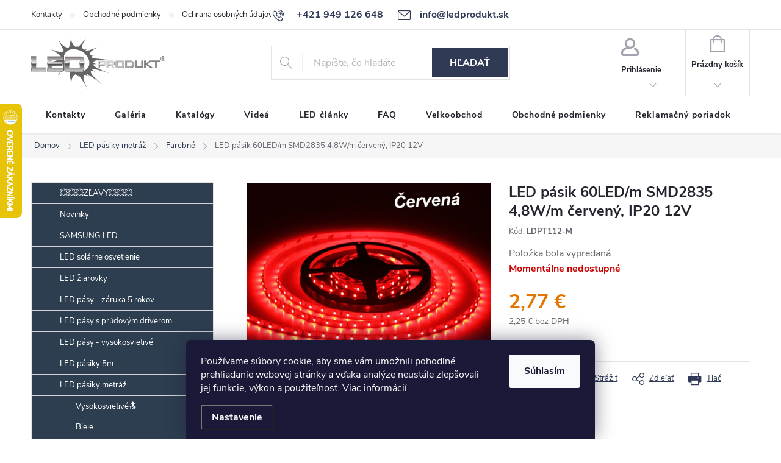

--- FILE ---
content_type: text/html; charset=utf-8
request_url: https://www.ledprodukt.sk/led-pasik-60led-m-smd3528-cerveny--ip20-12v/
body_size: 30528
content:
<!doctype html><html lang="sk" dir="ltr" class="header-background-light external-fonts-loaded"><head><meta charset="utf-8" /><meta name="viewport" content="width=device-width,initial-scale=1" /><title>LED pásik 60LED/m SMD2835 4,8W/m červený, IP20 12V - LEDprodukt.sk</title><link rel="preconnect" href="https://cdn.myshoptet.com" /><link rel="dns-prefetch" href="https://cdn.myshoptet.com" /><link rel="preload" href="https://cdn.myshoptet.com/prj/dist/master/cms/libs/jquery/jquery-1.11.3.min.js" as="script" /><link href="https://cdn.myshoptet.com/prj/dist/master/cms/templates/frontend_templates/shared/css/font-face/open-sans.css" rel="stylesheet"><script>
dataLayer = [];
dataLayer.push({'shoptet' : {
    "pageId": 1072,
    "pageType": "productDetail",
    "currency": "EUR",
    "currencyInfo": {
        "decimalSeparator": ",",
        "exchangeRate": 1,
        "priceDecimalPlaces": 2,
        "symbol": "\u20ac",
        "symbolLeft": 0,
        "thousandSeparator": " "
    },
    "language": "sk",
    "projectId": 526379,
    "product": {
        "id": 5146,
        "guid": "11b6fa1e-125a-11ed-b18b-ecf4bbd5fcf2",
        "hasVariants": false,
        "codes": [
            {
                "code": "LDPT112-M"
            }
        ],
        "code": "LDPT112-M",
        "name": "LED p\u00e1sik 60LED\/m SMD2835 4,8W\/m \u010derven\u00fd, IP20 12V",
        "appendix": "",
        "weight": 0,
        "manufacturer": "LEDprodukt",
        "manufacturerGuid": "1EF5334ACACC6EBE956EDA0BA3DED3EE",
        "currentCategory": "LED p\u00e1siky metr\u00e1\u017e | Farebn\u00e9",
        "currentCategoryGuid": "0f821bb4-20cf-11ed-adb3-246e96436e9c",
        "defaultCategory": "LED p\u00e1siky metr\u00e1\u017e | Farebn\u00e9",
        "defaultCategoryGuid": "0f821bb4-20cf-11ed-adb3-246e96436e9c",
        "currency": "EUR",
        "priceWithVat": 2.77
    },
    "stocks": [
        {
            "id": "ext",
            "title": "Sklad",
            "isDeliveryPoint": 0,
            "visibleOnEshop": 1
        }
    ],
    "cartInfo": {
        "id": null,
        "freeShipping": false,
        "freeShippingFrom": 90,
        "leftToFreeGift": {
            "formattedPrice": "0 \u20ac",
            "priceLeft": 0
        },
        "freeGift": false,
        "leftToFreeShipping": {
            "priceLeft": 90,
            "dependOnRegion": 0,
            "formattedPrice": "90 \u20ac"
        },
        "discountCoupon": [],
        "getNoBillingShippingPrice": {
            "withoutVat": 0,
            "vat": 0,
            "withVat": 0
        },
        "cartItems": [],
        "taxMode": "ORDINARY"
    },
    "cart": [],
    "customer": {
        "priceRatio": 1,
        "priceListId": 1,
        "groupId": null,
        "registered": false,
        "mainAccount": false
    }
}});
dataLayer.push({'cookie_consent' : {
    "marketing": "denied",
    "analytics": "denied"
}});
document.addEventListener('DOMContentLoaded', function() {
    shoptet.consent.onAccept(function(agreements) {
        if (agreements.length == 0) {
            return;
        }
        dataLayer.push({
            'cookie_consent' : {
                'marketing' : (agreements.includes(shoptet.config.cookiesConsentOptPersonalisation)
                    ? 'granted' : 'denied'),
                'analytics': (agreements.includes(shoptet.config.cookiesConsentOptAnalytics)
                    ? 'granted' : 'denied')
            },
            'event': 'cookie_consent'
        });
    });
});
</script>

<!-- Google Tag Manager -->
<script>(function(w,d,s,l,i){w[l]=w[l]||[];w[l].push({'gtm.start':
new Date().getTime(),event:'gtm.js'});var f=d.getElementsByTagName(s)[0],
j=d.createElement(s),dl=l!='dataLayer'?'&l='+l:'';j.async=true;j.src=
'https://www.googletagmanager.com/gtm.js?id='+i+dl;f.parentNode.insertBefore(j,f);
})(window,document,'script','dataLayer','GTM-KL9HTMG');</script>
<!-- End Google Tag Manager -->

<meta property="og:type" content="website"><meta property="og:site_name" content="ledprodukt.sk"><meta property="og:url" content="https://www.ledprodukt.sk/led-pasik-60led-m-smd3528-cerveny--ip20-12v/"><meta property="og:title" content="LED pásik 60LED/m SMD2835 4,8W/m červený, IP20 12V - LEDprodukt.sk"><meta name="author" content="LEDprodukt.sk"><meta name="web_author" content="Shoptet.sk"><meta name="dcterms.rightsHolder" content="www.ledprodukt.sk"><meta name="robots" content="index,follow"><meta property="og:image" content="https://cdn.myshoptet.com/usr/www.ledprodukt.sk/user/shop/big/5146_smd2835-cervena-ip20.jpg?646bb522"><meta property="og:description" content="LED pásik 60LED/m SMD2835 4,8W/m červený, IP20 12V. "><meta name="description" content="LED pásik 60LED/m SMD2835 4,8W/m červený, IP20 12V. "><meta property="product:price:amount" content="2.77"><meta property="product:price:currency" content="EUR"><style>:root {--color-primary: #303a55;--color-primary-h: 224;--color-primary-s: 28%;--color-primary-l: 26%;--color-primary-hover: #303a55;--color-primary-hover-h: 224;--color-primary-hover-s: 28%;--color-primary-hover-l: 26%;--color-secondary: #74b841;--color-secondary-h: 94;--color-secondary-s: 48%;--color-secondary-l: 49%;--color-secondary-hover: #74b841;--color-secondary-hover-h: 94;--color-secondary-hover-s: 48%;--color-secondary-hover-l: 49%;--color-tertiary: #303a55;--color-tertiary-h: 224;--color-tertiary-s: 28%;--color-tertiary-l: 26%;--color-tertiary-hover: #303a55;--color-tertiary-hover-h: 224;--color-tertiary-hover-s: 28%;--color-tertiary-hover-l: 26%;--color-header-background: #ffffff;--template-font: "Open Sans";--template-headings-font: "Open Sans";--header-background-url: url("[data-uri]");--cookies-notice-background: #1A1937;--cookies-notice-color: #F8FAFB;--cookies-notice-button-hover: #f5f5f5;--cookies-notice-link-hover: #27263f;--templates-update-management-preview-mode-content: "Náhľad aktualizácií šablóny je aktívny pre váš prehliadač."}</style>
    <script>var shoptet = shoptet || {};</script>
    <script src="https://cdn.myshoptet.com/prj/dist/master/shop/dist/main-3g-header.js.05f199e7fd2450312de2.js"></script>
<!-- User include --><!-- service 776(417) html code header -->
<link type="text/css" rel="stylesheet" media="all"  href="https://cdn.myshoptet.com/usr/paxio.myshoptet.com/user/documents/blank/style.css?v1602546"/>
<link href="https://cdn.myshoptet.com/prj/dist/master/shop/dist/font-shoptet-11.css.62c94c7785ff2cea73b2.css" rel="stylesheet">
<link href="https://cdn.myshoptet.com/usr/paxio.myshoptet.com/user/documents/blank/ikony.css?v9" rel="stylesheet">
<link type="text/css" rel="stylesheet" media="screen"  href="https://cdn.myshoptet.com/usr/paxio.myshoptet.com/user/documents/blank/preklady.css?v27" />
<link rel="stylesheet" href="https://cdn.myshoptet.com/usr/paxio.myshoptet.com/user/documents/blank/Slider/slick.css" />
<link rel="stylesheet" href="https://cdn.myshoptet.com/usr/paxio.myshoptet.com/user/documents/blank/Slider/slick-theme.css?v4" />
<link rel="stylesheet" href="https://cdn.myshoptet.com/usr/paxio.myshoptet.com/user/documents/blank/Slider/slick-classic.css?v3" />

<!-- api 427(81) html code header -->
<link rel="stylesheet" href="https://cdn.myshoptet.com/usr/api2.dklab.cz/user/documents/_doplnky/instagram/526379/3/526379_3.css" type="text/css" /><style>
        :root {
            --dklab-instagram-header-color: #000000;  
            --dklab-instagram-header-background: #DDDDDD;  
            --dklab-instagram-font-weight: 700;
            --dklab-instagram-font-size: %;
            --dklab-instagram-logoUrl: url(https://cdn.myshoptet.com/usr/api2.dklab.cz/user/documents/_doplnky/instagram/img/logo-duha.png); 
            --dklab-instagram-logo-size-width: 25px;
            --dklab-instagram-logo-size-height: 25px;                        
            --dklab-instagram-hover-content: 0;                        
            --dklab-instagram-padding: 0px;                        
            --dklab-instagram-border-color: #888888;
            
        }
        </style>
<!-- service 427(81) html code header -->
<link rel="stylesheet" href="https://cdn.myshoptet.com/usr/api2.dklab.cz/user/documents/_doplnky/instagram/font/instagramplus.css" type="text/css" />

<!-- service 619(267) html code header -->
<link href="https://cdn.myshoptet.com/usr/fvstudio.myshoptet.com/user/documents/addons/cartupsell.min.css?24.11.1" rel="stylesheet">
<!-- service 1127(749) html code header -->
<link href="https://cdn.myshoptet.com/usr/fvstudio.myshoptet.com/user/documents/addons/notification.min.css?22.9.2" rel="stylesheet">
<!-- service 654(301) html code header -->
<!-- Prefetch Pobo Page Builder CDN  -->
<link rel="dns-prefetch" href="https://image.pobo.cz">
<link href="https://cdnjs.cloudflare.com/ajax/libs/lightgallery/2.7.2/css/lightgallery.min.css" rel="stylesheet">
<link href="https://cdnjs.cloudflare.com/ajax/libs/lightgallery/2.7.2/css/lg-thumbnail.min.css" rel="stylesheet">


<!-- © Pobo Page Builder  -->
<script>
 	  window.addEventListener("DOMContentLoaded", function () {
		  var po = document.createElement("script");
		  po.type = "text/javascript";
		  po.async = true;
		  po.dataset.url = "https://www.pobo.cz";
			po.dataset.cdn = "https://image.pobo.space";
      po.dataset.tier = "standard";
      po.fetchpriority = "high";
      po.dataset.key = btoa(window.location.host);
		  po.id = "pobo-asset-url";
      po.platform = "shoptet";
      po.synergy = false;
		  po.src = "https://image.pobo.space/assets/editor.js?v=13";

		  var s = document.getElementsByTagName("script")[0];
		  s.parentNode.insertBefore(po, s);
	  });
</script>





<!-- service 1462(1076) html code header -->
<link rel="stylesheet" href="https://cdn.myshoptet.com/usr/webotvurci.myshoptet.com/user/documents/plugin-product-interconnection/css/all.min.css?v=27"> 
<!-- project html code header -->
<link href="/user/documents/edit5.css" rel="stylesheet" />
<script src="https://cdnjs.cloudflare.com/ajax/libs/jquery/3.6.0/jquery.min.js" integrity="sha512-894YE6QWD5I59HgZOGReFYm4dnWc1Qt5NtvYSaNcOP+u1T9qYdvdihz0PPSiiqn/+/3e7Jo4EaG7TubfWGUrMQ==" crossorigin="anonymous" referrerpolicy="no-referrer"></script>
<script src="/user/documents/script6.js" type="text/javascript"></script>
<span class="vo_zakaznik" style="font-size: 13px; text-align: center; display: none; font-weight: normal; background: #ce342c; padding-top: 3px; padding-bottom: 3px; border-bottom: 1px solid #a1c900; color: white;">Oznam: Z dôvodu dovolenky budú objednávky prijaté od 19.12.2025 do 1.1.2026 expedované od 2.1.2026.</span>
<style>
.flag {padding: 4px;}
.extended-description {width: 99%!important; float: none!important;}
#vypocet {background: #fbfbb5; padding: 10px;}
#vypocet select {height: 44px; padding: 0px 35px;}
/* .overall-wrapper {background-image: url("https://www.ledprodukt.sk/user/documents/snowing50.png"); } */
</style>
<!-- /User include --><link rel="shortcut icon" href="/favicon.ico" type="image/x-icon" /><link rel="canonical" href="https://www.ledprodukt.sk/led-pasik-60led-m-smd3528-cerveny--ip20-12v/" />    <!-- Global site tag (gtag.js) - Google Analytics -->
    <script async src="https://www.googletagmanager.com/gtag/js?id=G-HHCTB9902K"></script>
    <script>
        
        window.dataLayer = window.dataLayer || [];
        function gtag(){dataLayer.push(arguments);}
        

                    console.debug('default consent data');

            gtag('consent', 'default', {"ad_storage":"denied","analytics_storage":"denied","ad_user_data":"denied","ad_personalization":"denied","wait_for_update":500});
            dataLayer.push({
                'event': 'default_consent'
            });
        
        gtag('js', new Date());

                gtag('config', 'UA-25155494-2', { 'groups': "UA" });
        
                gtag('config', 'G-HHCTB9902K', {"groups":"GA4","send_page_view":false,"content_group":"productDetail","currency":"EUR","page_language":"sk"});
        
                gtag('config', 'AW-1015498833', {"allow_enhanced_conversions":true});
        
        
        
        
        
                    gtag('event', 'page_view', {"send_to":"GA4","page_language":"sk","content_group":"productDetail","currency":"EUR"});
        
                gtag('set', 'currency', 'EUR');

        gtag('event', 'view_item', {
            "send_to": "UA",
            "items": [
                {
                    "id": "LDPT112-M",
                    "name": "LED p\u00e1sik 60LED\/m SMD2835 4,8W\/m \u010derven\u00fd, IP20 12V",
                    "category": "LED p\u00e1siky metr\u00e1\u017e \/ Farebn\u00e9",
                                        "brand": "LEDprodukt",
                                                            "price": 2.25
                }
            ]
        });
        
        
        
        
        
                    gtag('event', 'view_item', {"send_to":"GA4","page_language":"sk","content_group":"productDetail","value":2.25,"currency":"EUR","items":[{"item_id":"LDPT112-M","item_name":"LED p\u00e1sik 60LED\/m SMD2835 4,8W\/m \u010derven\u00fd, IP20 12V","item_brand":"LEDprodukt","item_category":"LED p\u00e1siky metr\u00e1\u017e","item_category2":"Farebn\u00e9","price":2.25,"quantity":1,"index":0}]});
        
        
        
        
        
        
        
        document.addEventListener('DOMContentLoaded', function() {
            if (typeof shoptet.tracking !== 'undefined') {
                for (var id in shoptet.tracking.bannersList) {
                    gtag('event', 'view_promotion', {
                        "send_to": "UA",
                        "promotions": [
                            {
                                "id": shoptet.tracking.bannersList[id].id,
                                "name": shoptet.tracking.bannersList[id].name,
                                "position": shoptet.tracking.bannersList[id].position
                            }
                        ]
                    });
                }
            }

            shoptet.consent.onAccept(function(agreements) {
                if (agreements.length !== 0) {
                    console.debug('gtag consent accept');
                    var gtagConsentPayload =  {
                        'ad_storage': agreements.includes(shoptet.config.cookiesConsentOptPersonalisation)
                            ? 'granted' : 'denied',
                        'analytics_storage': agreements.includes(shoptet.config.cookiesConsentOptAnalytics)
                            ? 'granted' : 'denied',
                                                                                                'ad_user_data': agreements.includes(shoptet.config.cookiesConsentOptPersonalisation)
                            ? 'granted' : 'denied',
                        'ad_personalization': agreements.includes(shoptet.config.cookiesConsentOptPersonalisation)
                            ? 'granted' : 'denied',
                        };
                    console.debug('update consent data', gtagConsentPayload);
                    gtag('consent', 'update', gtagConsentPayload);
                    dataLayer.push(
                        { 'event': 'update_consent' }
                    );
                }
            });
        });
    </script>
</head><body class="desktop id-1072 in-25-farebne-led-pasy-na-mieru template-11 type-product type-detail multiple-columns-body columns-mobile-2 columns-3 blank-mode blank-mode-css ums_forms_redesign--off ums_a11y_category_page--on ums_discussion_rating_forms--off ums_flags_display_unification--on ums_a11y_login--on mobile-header-version-1">
        <div id="fb-root"></div>
        <script>
            window.fbAsyncInit = function() {
                FB.init({
//                    appId            : 'your-app-id',
                    autoLogAppEvents : true,
                    xfbml            : true,
                    version          : 'v19.0'
                });
            };
        </script>
        <script async defer crossorigin="anonymous" src="https://connect.facebook.net/sk_SK/sdk.js"></script>
<!-- Google Tag Manager (noscript) -->
<noscript><iframe src="https://www.googletagmanager.com/ns.html?id=GTM-KL9HTMG"
height="0" width="0" style="display:none;visibility:hidden"></iframe></noscript>
<!-- End Google Tag Manager (noscript) -->

    <div class="siteCookies siteCookies--bottom siteCookies--dark js-siteCookies" role="dialog" data-testid="cookiesPopup" data-nosnippet>
        <div class="siteCookies__form">
            <div class="siteCookies__content">
                <div class="siteCookies__text">
                    Používame súbory cookie, aby sme vám umožnili pohodlné prehliadanie webovej stránky a vďaka analýze neustále zlepšovali jej funkcie, výkon a použiteľnosť. <a href="/podmienky-ochrany-osobnych-udajov/" target="_blank" rel="noopener noreferrer">Viac informácií</a>
                </div>
                <p class="siteCookies__links">
                    <button class="siteCookies__link js-cookies-settings" aria-label="Nastavenia cookies" data-testid="cookiesSettings">Nastavenie</button>
                </p>
            </div>
            <div class="siteCookies__buttonWrap">
                                <button class="siteCookies__button js-cookiesConsentSubmit" value="all" aria-label="Prijať cookies" data-testid="buttonCookiesAccept">Súhlasím</button>
            </div>
        </div>
        <script>
            document.addEventListener("DOMContentLoaded", () => {
                const siteCookies = document.querySelector('.js-siteCookies');
                document.addEventListener("scroll", shoptet.common.throttle(() => {
                    const st = document.documentElement.scrollTop;
                    if (st > 1) {
                        siteCookies.classList.add('siteCookies--scrolled');
                    } else {
                        siteCookies.classList.remove('siteCookies--scrolled');
                    }
                }, 100));
            });
        </script>
    </div>
<a href="#content" class="skip-link sr-only">Prejsť na obsah</a><div class="overall-wrapper"><div class="user-action"><div class="container">
    <div class="user-action-in">
                    <div id="login" class="user-action-login popup-widget login-widget" role="dialog" aria-labelledby="loginHeading">
        <div class="popup-widget-inner">
                            <h2 id="loginHeading">Prihlásenie k vášmu účtu</h2><div id="customerLogin"><form action="/action/Customer/Login/" method="post" id="formLoginIncluded" class="csrf-enabled formLogin" data-testid="formLogin"><input type="hidden" name="referer" value="" /><div class="form-group"><div class="input-wrapper email js-validated-element-wrapper no-label"><input type="email" name="email" class="form-control" autofocus placeholder="E-mailová adresa (napr. jan@novak.sk)" data-testid="inputEmail" autocomplete="email" required /></div></div><div class="form-group"><div class="input-wrapper password js-validated-element-wrapper no-label"><input type="password" name="password" class="form-control" placeholder="Heslo" data-testid="inputPassword" autocomplete="current-password" required /><span class="no-display">Nemôžete vyplniť toto pole</span><input type="text" name="surname" value="" class="no-display" /></div></div><div class="form-group"><div class="login-wrapper"><button type="submit" class="btn btn-secondary btn-text btn-login" data-testid="buttonSubmit">Prihlásiť sa</button><div class="password-helper"><a href="/registracia/" data-testid="signup" rel="nofollow">Nová registrácia</a><a href="/klient/zabudnute-heslo/" rel="nofollow">Zabudnuté heslo</a></div></div></div></form>
</div>                    </div>
    </div>

                            <div id="cart-widget" class="user-action-cart popup-widget cart-widget loader-wrapper" data-testid="popupCartWidget" role="dialog" aria-hidden="true">
    <div class="popup-widget-inner cart-widget-inner place-cart-here">
        <div class="loader-overlay">
            <div class="loader"></div>
        </div>
    </div>

    <div class="cart-widget-button">
        <a href="/kosik/" class="btn btn-conversion" id="continue-order-button" rel="nofollow" data-testid="buttonNextStep">Pokračovať do košíka</a>
    </div>
</div>
            </div>
</div>
</div><div class="top-navigation-bar" data-testid="topNavigationBar">

    <div class="container">

        <div class="top-navigation-contacts">
            <strong>Zákaznícka podpora:</strong><a href="tel:+421949126648" class="project-phone" aria-label="Zavolať na +421949126648" data-testid="contactboxPhone"><span>+421 949 126 648</span></a><a href="mailto:info@ledprodukt.sk" class="project-email" data-testid="contactboxEmail"><span>info@ledprodukt.sk</span></a>        </div>

                            <div class="top-navigation-menu">
                <div class="top-navigation-menu-trigger"></div>
                <ul class="top-navigation-bar-menu">
                                            <li class="top-navigation-menu-item-29">
                            <a href="/17-kontakty/">Kontakty</a>
                        </li>
                                            <li class="top-navigation-menu-item-39">
                            <a href="/obchodne-podmienky/">Obchodné podmienky</a>
                        </li>
                                            <li class="top-navigation-menu-item-691">
                            <a href="/podmienky-ochrany-osobnych-udajov/">Ochrana osobných údajov</a>
                        </li>
                                            <li class="top-navigation-menu-item-1144">
                            <a href="/reklamacny-poriadok/">Reklamačný poriadok</a>
                        </li>
                                    </ul>
                <ul class="top-navigation-bar-menu-helper"></ul>
            </div>
        
        <div class="top-navigation-tools top-navigation-tools--language">
            <div class="responsive-tools">
                <a href="#" class="toggle-window" data-target="search" aria-label="Hľadať" data-testid="linkSearchIcon"></a>
                                                            <a href="#" class="toggle-window" data-target="login"></a>
                                                    <a href="#" class="toggle-window" data-target="navigation" aria-label="Menu" data-testid="hamburgerMenu"></a>
            </div>
                        <button class="top-nav-button top-nav-button-login toggle-window" type="button" data-target="login" aria-haspopup="dialog" aria-controls="login" aria-expanded="false" data-testid="signin"><span>Prihlásenie</span></button>        </div>

    </div>

</div>
<header id="header"><div class="container navigation-wrapper">
    <div class="header-top">
        <div class="site-name-wrapper">
            <div class="site-name"><a href="/" data-testid="linkWebsiteLogo"><img src="https://cdn.myshoptet.com/usr/www.ledprodukt.sk/user/logos/led_produkt.png" alt="LEDprodukt.sk" fetchpriority="low" /></a></div>        </div>
        <div class="search" itemscope itemtype="https://schema.org/WebSite">
            <meta itemprop="headline" content="Farebné"/><meta itemprop="url" content="https://www.ledprodukt.sk"/><meta itemprop="text" content="LED pásik 60LED/m SMD2835 4,8W/m červený, IP20 12V. "/>            <form action="/action/ProductSearch/prepareString/" method="post"
    id="formSearchForm" class="search-form compact-form js-search-main"
    itemprop="potentialAction" itemscope itemtype="https://schema.org/SearchAction" data-testid="searchForm">
    <fieldset>
        <meta itemprop="target"
            content="https://www.ledprodukt.sk/vyhladavanie/?string={string}"/>
        <input type="hidden" name="language" value="sk"/>
        
            
<input
    type="search"
    name="string"
        class="query-input form-control search-input js-search-input"
    placeholder="Napíšte, čo hľadáte"
    autocomplete="off"
    required
    itemprop="query-input"
    aria-label="Vyhľadávanie"
    data-testid="searchInput"
>
            <button type="submit" class="btn btn-default" data-testid="searchBtn">Hľadať</button>
        
    </fieldset>
</form>
        </div>
        <div class="navigation-buttons">
                
    <a href="/kosik/" class="btn btn-icon toggle-window cart-count" data-target="cart" data-hover="true" data-redirect="true" data-testid="headerCart" rel="nofollow" aria-haspopup="dialog" aria-expanded="false" aria-controls="cart-widget">
        
                <span class="sr-only">Nákupný košík</span>
        
            <span class="cart-price visible-lg-inline-block" data-testid="headerCartPrice">
                                    Prázdny košík                            </span>
        
    
            </a>
        </div>
    </div>
    <nav id="navigation" aria-label="Hlavné menu" data-collapsible="true"><div class="navigation-in menu"><ul class="menu-level-1" role="menubar" data-testid="headerMenuItems"><li class="menu-item-29" role="none"><a href="/17-kontakty/" data-testid="headerMenuItem" role="menuitem" aria-expanded="false"><b>Kontakty</b></a></li>
<li class="menu-item-1138" role="none"><a href="/7-led-galeria/" data-testid="headerMenuItem" role="menuitem" aria-expanded="false"><b>Galéria</b></a></li>
<li class="menu-item-1194" role="none"><a href="/katalogy/" data-testid="headerMenuItem" role="menuitem" aria-expanded="false"><b>Katalógy</b></a></li>
<li class="menu-item-1087" role="none"><a href="/9-videa-s-led-osvetlenim/" data-testid="headerMenuItem" role="menuitem" aria-expanded="false"><b>Videá</b></a></li>
<li class="menu-item-1078" role="none"><a href="/16-clanky/" data-testid="headerMenuItem" role="menuitem" aria-expanded="false"><b>LED články</b></a></li>
<li class="menu-item-1081" role="none"><a href="/23-faq-najcastejsie-otazky/" data-testid="headerMenuItem" role="menuitem" aria-expanded="false"><b>FAQ</b></a></li>
<li class="menu-item-1135" role="none"><a href="/14-velkoobchodna-spolupraca/" data-testid="headerMenuItem" role="menuitem" aria-expanded="false"><b>Veľkoobchod</b></a></li>
<li class="menu-item-39" role="none"><a href="/obchodne-podmienky/" data-testid="headerMenuItem" role="menuitem" aria-expanded="false"><b>Obchodné podmienky</b></a></li>
<li class="menu-item-1144" role="none"><a href="/reklamacny-poriadok/" data-testid="headerMenuItem" role="menuitem" aria-expanded="false"><b>Reklamačný poriadok</b></a></li>
<li class="appended-category menu-item-1206" role="none"><a href="/zlavy/"><b>💥💥💥ZĽAVY💥💥💥</b></a></li><li class="appended-category menu-item-1147" role="none"><a href="/novinky/"><b>Novinky</b></a></li><li class="appended-category menu-item-1324" role="none"><a href="/samsung-led/"><b>SAMSUNG LED</b></a></li><li class="appended-category menu-item-1188" role="none"><a href="/led-solarne-lampy/"><b>LED solárne osvetlenie</b></a></li><li class="appended-category menu-item-739 ext" role="none"><a href="/67-led-ziarovky/"><b>LED žiarovky</b><span class="submenu-arrow" role="menuitem"></span></a><ul class="menu-level-2 menu-level-2-appended" role="menu"><li class="menu-item-973" role="none"><a href="/68-gu10-bodovky/" data-testid="headerMenuItem" role="menuitem"><span>GU10 - bodovky</span></a></li><li class="menu-item-976" role="none"><a href="/69-led-ziarovky-e27/" data-testid="headerMenuItem" role="menuitem"><span>E27</span></a></li><li class="menu-item-979" role="none"><a href="/102-e27-stmievatelne/" data-testid="headerMenuItem" role="menuitem"><span>E27 stmievateľné</span></a></li><li class="menu-item-982" role="none"><a href="/70-led-ziarovky-e14/" data-testid="headerMenuItem" role="menuitem"><span>E14</span></a></li><li class="menu-item-985" role="none"><a href="/71-mr16/" data-testid="headerMenuItem" role="menuitem"><span>MR16</span></a></li><li class="menu-item-988" role="none"><a href="/114-led-ziarovky-g9/" data-testid="headerMenuItem" role="menuitem"><span>G9</span></a></li><li class="menu-item-991" role="none"><a href="/172-redukcie-patic-ziaroviek/" data-testid="headerMenuItem" role="menuitem"><span>Redukcie</span></a></li><li class="menu-item-994" role="none"><a href="/176-stmievatelne-led-ziarovky-dual-white/" data-testid="headerMenuItem" role="menuitem"><span>LED žiarovky DUAL-WHITE</span></a></li><li class="menu-item-1000" role="none"><a href="/178-stmievatelne-led-ziarovky-dual-whitergb/" data-testid="headerMenuItem" role="menuitem"><span>LED žiarovky DUAL-WHITE+RGB</span></a></li></ul></li><li class="appended-category menu-item-793" role="none"><a href="/206-profi-led-pasy-osram-zaruka-5-rokov/"><b>LED pásy - záruka 5 rokov</b></a></li><li class="appended-category menu-item-796" role="none"><a href="/210-led-pasy-s-prudovym-driverom/"><b>LED pásy s prúdovým driverom</b></a></li><li class="appended-category menu-item-1156" role="none"><a href="/led-pasy-vysokosvietive/"><b>LED pásy - vysokosvietivé</b></a></li><li class="appended-category menu-item-733 ext" role="none"><a href="/13-led-pasiky-5m/"><b>LED pásiky 5m</b><span class="submenu-arrow" role="menuitem"></span></a><ul class="menu-level-2 menu-level-2-appended" role="menu"><li class="menu-item-1233" role="none"><a href="/vysokosvietive-led-pasiky-5m/" data-testid="headerMenuItem" role="menuitem"><span>Vysokosvietivé</span></a></li><li class="menu-item-1039" role="none"><a href="/18-biele-led-pasiky-5m/" data-testid="headerMenuItem" role="menuitem"><span>Biele</span></a></li><li class="menu-item-1042" role="none"><a href="/20-rgb-led-pasiky-5m/" data-testid="headerMenuItem" role="menuitem"><span>RGB</span></a></li><li class="menu-item-1045" role="none"><a href="/131-rgb-w/" data-testid="headerMenuItem" role="menuitem"><span>RGB-W</span></a></li><li class="menu-item-1048" role="none"><a href="/130-profi-led-pasy/" data-testid="headerMenuItem" role="menuitem"><span>PROFI</span></a></li><li class="menu-item-1051" role="none"><a href="/133-dual-white/" data-testid="headerMenuItem" role="menuitem"><span>Dual White</span></a></li><li class="menu-item-1054" role="none"><a href="/19-farebne-led-pasiky-5m/" data-testid="headerMenuItem" role="menuitem"><span>Farebné</span></a></li><li class="menu-item-1227" role="none"><a href="/cob-led-pasiky-5m/" data-testid="headerMenuItem" role="menuitem"><span>COB</span></a></li><li class="menu-item-1236" role="none"><a href="/smd1808-cri-97--led-pasiky-5m/" data-testid="headerMenuItem" role="menuitem"><span>SMD1808 CRI 97+</span></a></li><li class="menu-item-1326" role="none"><a href="/digitalne-led-pasy/" data-testid="headerMenuItem" role="menuitem"><span>DIGITÁLNE</span></a></li><li class="menu-item-1341" role="none"><a href="/neon-flex-pasy/" data-testid="headerMenuItem" role="menuitem"><span>Neon FLEX</span></a></li><li class="menu-item-1380" role="none"><a href="/led-pasy-do-sauny/" data-testid="headerMenuItem" role="menuitem"><span>do Sauny</span></a></li></ul></li><li class="appended-category menu-item-736 ext" role="none"><a href="/14-led-pasiky-metraz/"><b>LED pásiky metráž</b><span class="submenu-arrow" role="menuitem"></span></a><ul class="menu-level-2 menu-level-2-appended" role="menu"><li class="menu-item-1239" role="none"><a href="/vysokosvietive-led-pasiky-metraz/" data-testid="headerMenuItem" role="menuitem"><span>Vysokosvietivé🔝</span></a></li><li class="menu-item-1057" role="none"><a href="/24-biele-led-pasy-na-mieru/" data-testid="headerMenuItem" role="menuitem"><span>Biele</span></a></li><li class="menu-item-1060" role="none"><a href="/26-rgb-led-pasy-na-mieru/" data-testid="headerMenuItem" role="menuitem"><span>RGB</span></a></li><li class="menu-item-1063" role="none"><a href="/190-rgbw-led-pasy-na-mieru/" data-testid="headerMenuItem" role="menuitem"><span>RGB-W</span></a></li><li class="menu-item-1066" role="none"><a href="/149-profi-led-pasy-na-mieru/" data-testid="headerMenuItem" role="menuitem"><span>PROFI</span></a></li><li class="menu-item-1069" role="none"><a href="/194-dual-white/" data-testid="headerMenuItem" role="menuitem"><span>Dual White</span></a></li><li class="menu-item-1072" role="none"><a href="/25-farebne-led-pasy-na-mieru/" data-testid="headerMenuItem" role="menuitem"><span>Farebné</span></a></li><li class="menu-item-1230" role="none"><a href="/cob-led-pasiky-metraz/" data-testid="headerMenuItem" role="menuitem"><span>COB</span></a></li><li class="menu-item-1242" role="none"><a href="/smd1808-cri-97--led-pasiky-metraz/" data-testid="headerMenuItem" role="menuitem"><span>SMD1808 CRI 97+</span></a></li><li class="menu-item-1337" role="none"><a href="/led-pasy-na-osvetlenie-potravin/" data-testid="headerMenuItem" role="menuitem"><span>Pre Gastro</span></a></li></ul></li><li class="appended-category menu-item-742 ext" role="none"><a href="/15-kompletne-sady-led-pasiky/"><b>Kompletné sady</b><span class="submenu-arrow" role="menuitem"></span></a><ul class="menu-level-2 menu-level-2-appended" role="menu"><li class="menu-item-1021" role="none"><a href="/28-rgb-led-pasiky-kompletne-sady/" data-testid="headerMenuItem" role="menuitem"><span>RGB</span></a></li><li class="menu-item-1024" role="none"><a href="/29-biele-led-pasiky-kompletne-sady/" data-testid="headerMenuItem" role="menuitem"><span>Biele</span></a></li><li class="menu-item-1027" role="none"><a href="/30-farebne-led-pasiky-kompletne-sady/" data-testid="headerMenuItem" role="menuitem"><span>Farebné</span></a></li><li class="menu-item-1030" role="none"><a href="/126-dual-white/" data-testid="headerMenuItem" role="menuitem"><span>DUAL-WHITE</span></a></li><li class="menu-item-1033" role="none"><a href="/134-rgbw-led-pasy-kompletne-sady/" data-testid="headerMenuItem" role="menuitem"><span>RGB-W</span></a></li><li class="menu-item-1036" role="none"><a href="/135-kompletne-sady-profi/" data-testid="headerMenuItem" role="menuitem"><span>PROFI</span></a></li><li class="menu-item-1177" role="none"><a href="/prudovy-driver/" data-testid="headerMenuItem" role="menuitem"><span>Prúdový driver</span></a></li></ul></li><li class="appended-category menu-item-745 ext" role="none"><a href="/17-led-ovladace/"><b>LED ovládače</b><span class="submenu-arrow" role="menuitem"></span></a><ul class="menu-level-2 menu-level-2-appended" role="menu"><li class="menu-item-928" role="none"><a href="/66-dialkove-ovladace-pre-rgb-led-pasiky/" data-testid="headerMenuItem" role="menuitem"><span>Pre RGB LED pásiky</span></a></li><li class="menu-item-931" role="none"><a href="/23-dialkove-ovladace-pre-jednofarebne-led-pasiky/" data-testid="headerMenuItem" role="menuitem"><span>Pre jednofarebné LED pásiky</span></a></li><li class="menu-item-934" role="none"><a href="/108-dialkove-ovladace-dual-white/" data-testid="headerMenuItem" role="menuitem"><span>Dual White</span></a></li><li class="menu-item-937" role="none"><a href="/132-dialkove-ovladace-pre-rgb-w-led-pasiky/" data-testid="headerMenuItem" role="menuitem"><span>Pre RGB-W LED pásiky</span></a></li><li class="menu-item-940" role="none"><a href="/161-triakove-led-ovladace/" data-testid="headerMenuItem" role="menuitem"><span>Triakové ovládače</span></a></li><li class="menu-item-943" role="none"><a href="/173-dialkove-ovladace-pre-rgb-dual-white-led-pasy/" data-testid="headerMenuItem" role="menuitem"><span>Pre RGB + DUAL WHITE LED pásiky</span></a></li><li class="menu-item-946" role="none"><a href="/227-led-stmievanie-01-10v/" data-testid="headerMenuItem" role="menuitem"><span>LED stmievanie 0/1-10V</span></a></li><li class="menu-item-1258" role="none"><a href="/smart-home/" data-testid="headerMenuItem" role="menuitem"><span>Smart Home</span></a></li><li class="menu-item-1329" role="none"><a href="/digitalne/" data-testid="headerMenuItem" role="menuitem"><span>Digitálne</span></a></li><li class="menu-item-1383" role="none"><a href="/schodiskove-ovladace/" data-testid="headerMenuItem" role="menuitem"><span>Schodiskové ovládače</span></a></li></ul></li><li class="appended-category menu-item-748 ext" role="none"><a href="/53-led-napajacie-zdroje/"><b>LED napájacie zdroje</b><span class="submenu-arrow" role="menuitem"></span></a><ul class="menu-level-2 menu-level-2-appended" role="menu"><li class="menu-item-892" role="none"><a href="/54-led-adaptery/" data-testid="headerMenuItem" role="menuitem"><span>Adaptéry</span></a></li><li class="menu-item-895" role="none"><a href="/55-led-montazne-napajacie-zdroje/" data-testid="headerMenuItem" role="menuitem"><span>Montážne</span></a></li><li class="menu-item-898" role="none"><a href="/56-led-vodeodolne-napajacie-zdroje/" data-testid="headerMenuItem" role="menuitem"><span>Vodeodolné</span></a></li><li class="menu-item-901" role="none"><a href="/110-led-napajacie-zdroje-nabytkove/" data-testid="headerMenuItem" role="menuitem"><span>Nábytkové</span></a></li><li class="menu-item-904" role="none"><a href="/111-led-napajacie-zdroje-na-din-listu/" data-testid="headerMenuItem" role="menuitem"><span>Na DIN lištu</span></a></li><li class="menu-item-907" role="none"><a href="/125-mean-well/" data-testid="headerMenuItem" role="menuitem"><span>MEAN WELL</span></a></li><li class="menu-item-910" role="none"><a href="/211-glp-mled/" data-testid="headerMenuItem" role="menuitem"><span>MLED IP67</span></a></li><li class="menu-item-1183" role="none"><a href="/do-krabice/" data-testid="headerMenuItem" role="menuitem"><span>Do krabice</span></a></li><li class="menu-item-913" role="none"><a href="/228-led-napajacie-zdroje-stmievatelne/" data-testid="headerMenuItem" role="menuitem"><span>Stmievateľné</span></a></li><li class="menu-item-1344" role="none"><a href="/pre-led-panely/" data-testid="headerMenuItem" role="menuitem"><span>Zdroje pre LED panely</span></a></li></ul></li><li class="appended-category menu-item-751 ext" role="none"><a href="/57-led-listy-profily/"><b>LED lišty, profily</b><span class="submenu-arrow" role="menuitem"></span></a><ul class="menu-level-2 menu-level-2-appended" role="menu"><li class="menu-item-1203" role="none"><a href="/profily-do-sdk/" data-testid="headerMenuItem" role="menuitem"><span>Profily do SDK</span></a></li><li class="menu-item-1009" role="none"><a href="/167-povrchove-led-profily/" data-testid="headerMenuItem" role="menuitem"><span>Povrchové profily</span></a></li><li class="menu-item-1012" role="none"><a href="/168-rohove-led-profily/" data-testid="headerMenuItem" role="menuitem"><span>Rohové profily</span></a></li><li class="menu-item-1015" role="none"><a href="/169-zapustene-led-profily/" data-testid="headerMenuItem" role="menuitem"><span>Zapustené profily</span></a></li><li class="menu-item-1331" role="none"><a href="/ohybne-profily/" data-testid="headerMenuItem" role="menuitem"><span>Ohybné profily</span></a></li><li class="menu-item-1347" role="none"><a href="/podlahove-profily/" data-testid="headerMenuItem" role="menuitem"><span>Podlahové profily</span></a></li><li class="menu-item-1377" role="none"><a href="/schodove-profily/" data-testid="headerMenuItem" role="menuitem"><span>Schodové profily</span></a></li><li class="menu-item-1018" role="none"><a href="/170-specialne-led-profily/" data-testid="headerMenuItem" role="menuitem"><span>Špeciálne profily</span></a></li><li class="menu-item-1386" role="none"><a href="/led-profily-na-vyrobu-svietidiel/" data-testid="headerMenuItem" role="menuitem"><span>LED profily na výrobu svietidiel🆕</span></a></li><li class="menu-item-1150" role="none"><a href="/100m-balenia/" data-testid="headerMenuItem" role="menuitem"><span>100m balenia</span></a></li><li class="menu-item-1141" role="none"><a href="/krytky/" data-testid="headerMenuItem" role="menuitem"><span>Krytky</span></a></li><li class="menu-item-1006" role="none"><a href="/100-prislusenstvo-pre-led-listy/" data-testid="headerMenuItem" role="menuitem"><span>Príslušenstvo</span></a></li></ul></li><li class="appended-category menu-item-754 ext" role="none"><a href="/58-spojky-konektory-vodice/"><b>Spojky, konektory, vodiče</b><span class="submenu-arrow" role="menuitem"></span></a><ul class="menu-level-2 menu-level-2-appended" role="menu"><li class="menu-item-949" role="none"><a href="/212-pre-jednofarebne-led-pasy/" data-testid="headerMenuItem" role="menuitem"><span>Pre jednofarebné LED pásy</span></a></li><li class="menu-item-952" role="none"><a href="/213-pre-rgb-led-pasy/" data-testid="headerMenuItem" role="menuitem"><span>Pre RGB LED pásy</span></a></li><li class="menu-item-955" role="none"><a href="/214-pre-rgbw-led-pasy/" data-testid="headerMenuItem" role="menuitem"><span>Pre RGBW LED pásy</span></a></li><li class="menu-item-958" role="none"><a href="/247-pre-cob-led-pasy/" data-testid="headerMenuItem" role="menuitem"><span>Pre COB LED pásy</span></a></li><li class="menu-item-961" role="none"><a href="/215-dvojlinky-vodice/" data-testid="headerMenuItem" role="menuitem"><span>Dvojlinky, vodiče</span></a></li><li class="menu-item-964" role="none"><a href="/216-konektory/" data-testid="headerMenuItem" role="menuitem"><span>Konektory</span></a></li><li class="menu-item-967" role="none"><a href="/217-flexo-snury/" data-testid="headerMenuItem" role="menuitem"><span>Flexo šnúry</span></a></li><li class="menu-item-970" role="none"><a href="/218-ostatne/" data-testid="headerMenuItem" role="menuitem"><span>Obojstranné lepiace pásky</span></a></li></ul></li><li class="appended-category menu-item-757" role="none"><a href="/59-led-reflektory/"><b>LED reflektory</b></a></li><li class="appended-category menu-item-760 ext" role="none"><a href="/63-led-panely/"><b>LED panely</b><span class="submenu-arrow" role="menuitem"></span></a><ul class="menu-level-2 menu-level-2-appended" role="menu"><li class="menu-item-916" role="none"><a href="/248-velke-led-panely/" data-testid="headerMenuItem" role="menuitem"><span>Veľké LED panely</span></a></li><li class="menu-item-919" role="none"><a href="/249-male-led-panely/" data-testid="headerMenuItem" role="menuitem"><span>Malé LED panely</span></a></li><li class="menu-item-922" role="none"><a href="/250-stmievatelne-led-panely/" data-testid="headerMenuItem" role="menuitem"><span>Stmievateľné LED panely</span></a></li><li class="menu-item-925" role="none"><a href="/251-rgb-dual-white-panely/" data-testid="headerMenuItem" role="menuitem"><span>RGB + Dual White panely</span></a></li></ul></li><li class="appended-category menu-item-763" role="none"><a href="/244-stropne-svietidla/"><b>LED stropné svietidlá</b></a></li><li class="appended-category menu-item-766" role="none"><a href="/60-led-moduly/"><b>LED moduly</b></a></li><li class="appended-category menu-item-769" role="none"><a href="/65-led-poulicne-svietidla/"><b>LED pouličné svietidlá</b></a></li><li class="appended-category menu-item-772" role="none"><a href="/255-led-priemyselne-svietidla/"><b>LED priemyselné svietidlá</b></a></li><li class="appended-category menu-item-775" role="none"><a href="/241-vodeodolne-stropne-led-svietidla/"><b>LED prachotesné svietidlá</b></a></li><li class="appended-category menu-item-778" role="none"><a href="/112-led-osvetlenie-dual-white/"><b>LED osvetlenie DUAL-WHITE</b></a></li><li class="appended-category menu-item-781" role="none"><a href="/116-led-moduly-do-stropnych-svietidiel/"><b>LED moduly do stropných svietidiel</b></a></li><li class="appended-category menu-item-784" role="none"><a href="/158-podhladove-svietidla-ramiky/"><b>Podhľadové svietidlá - rámiky</b></a></li><li class="appended-category menu-item-787" role="none"><a href="/226-pohybove-senzory-230v/"><b>Pohybové senzory 230V</b></a></li><li class="appended-category menu-item-1191 ext" role="none"><a href="/led-neon-napisy-a-loga/"><b>LED neon nápisy a logá</b><span class="submenu-arrow" role="menuitem"></span></a><ul class="menu-level-2 menu-level-2-appended" role="menu"><li class="menu-item-1353" role="none"><a href="/svadobne-led-neony/" data-testid="headerMenuItem" role="menuitem"><span>Svadobné</span></a></li><li class="menu-item-1356" role="none"><a href="/detske-neon-loga-a-napisy/" data-testid="headerMenuItem" role="menuitem"><span>Detské</span></a></li><li class="menu-item-1359" role="none"><a href="/filmove-a-hudobne-neon-led-napisy/" data-testid="headerMenuItem" role="menuitem"><span>Film a Hudba</span></a></li><li class="menu-item-1362" role="none"><a href="/led-neon-napisy-pre-podniky/" data-testid="headerMenuItem" role="menuitem"><span>Prevádzky a podniky</span></a></li></ul></li><li class="appended-category menu-item-790" role="none"><a href="/259-led-zrkadla/"><b>LED zrkadlá</b></a></li><li class="appended-category menu-item-1365 ext" role="none"><a href="/led-svietidla-lustre/"><b>LED svietidlá / lustre</b><span class="submenu-arrow" role="menuitem"></span></a><ul class="menu-level-2 menu-level-2-appended" role="menu"><li class="menu-item-1371" role="none"><a href="/zavesne-svietidla/" data-testid="headerMenuItem" role="menuitem"><span>Závesné svietidlá</span></a></li><li class="menu-item-1368" role="none"><a href="/stropne-svietidla/" data-testid="headerMenuItem" role="menuitem"><span>Stropné svietidlá</span></a></li></ul></li></ul>
    <ul class="navigationActions" role="menu">
                            <li role="none">
                                    <a href="/login/?backTo=%2Fled-pasik-60led-m-smd3528-cerveny--ip20-12v%2F" rel="nofollow" data-testid="signin" role="menuitem"><span>Prihlásenie</span></a>
                            </li>
                        </ul>
</div><span class="navigation-close"></span></nav><div class="menu-helper" data-testid="hamburgerMenu"><span>Viac</span></div>
</div></header><!-- / header -->


                    <div class="container breadcrumbs-wrapper">
            <div class="breadcrumbs" itemscope itemtype="https://schema.org/BreadcrumbList">
                                                                            <span id="navigation-first" data-basetitle="LEDprodukt.sk" itemprop="itemListElement" itemscope itemtype="https://schema.org/ListItem">
                <a href="/" itemprop="item" ><span itemprop="name">Domov</span></a>
                <span class="navigation-bullet">/</span>
                <meta itemprop="position" content="1" />
            </span>
                                <span id="navigation-1" itemprop="itemListElement" itemscope itemtype="https://schema.org/ListItem">
                <a href="/14-led-pasiky-metraz/" itemprop="item" data-testid="breadcrumbsSecondLevel"><span itemprop="name">LED pásiky metráž</span></a>
                <span class="navigation-bullet">/</span>
                <meta itemprop="position" content="2" />
            </span>
                                <span id="navigation-2" itemprop="itemListElement" itemscope itemtype="https://schema.org/ListItem">
                <a href="/25-farebne-led-pasy-na-mieru/" itemprop="item" data-testid="breadcrumbsSecondLevel"><span itemprop="name">Farebné</span></a>
                <span class="navigation-bullet">/</span>
                <meta itemprop="position" content="3" />
            </span>
                                            <span id="navigation-3" itemprop="itemListElement" itemscope itemtype="https://schema.org/ListItem" data-testid="breadcrumbsLastLevel">
                <meta itemprop="item" content="https://www.ledprodukt.sk/led-pasik-60led-m-smd3528-cerveny--ip20-12v/" />
                <meta itemprop="position" content="4" />
                <span itemprop="name" data-title="LED pásik 60LED/m SMD2835 4,8W/m červený, IP20 12V">LED pásik 60LED/m SMD2835 4,8W/m červený, IP20 12V <span class="appendix"></span></span>
            </span>
            </div>
        </div>
    
<div id="content-wrapper" class="container content-wrapper">
    
    <div class="content-wrapper-in">
                                                <aside class="sidebar sidebar-left"  data-testid="sidebarMenu">
                                                                                                <div class="sidebar-inner">
                                                                                                        <div class="box box-bg-variant box-categories">    <div class="skip-link__wrapper">
        <span id="categories-start" class="skip-link__target js-skip-link__target sr-only" tabindex="-1">&nbsp;</span>
        <a href="#categories-end" class="skip-link skip-link--start sr-only js-skip-link--start">Preskočiť kategórie</a>
    </div>

<h4>Kategórie</h4>


<div id="categories"><div class="categories cat-01 expanded" id="cat-1206"><div class="topic"><a href="/zlavy/">💥💥💥ZĽAVY💥💥💥<span class="cat-trigger">&nbsp;</span></a></div></div><div class="categories cat-02 expanded" id="cat-1147"><div class="topic"><a href="/novinky/">Novinky<span class="cat-trigger">&nbsp;</span></a></div></div><div class="categories cat-01 expanded" id="cat-1324"><div class="topic"><a href="/samsung-led/">SAMSUNG LED<span class="cat-trigger">&nbsp;</span></a></div></div><div class="categories cat-02 expanded" id="cat-1188"><div class="topic"><a href="/led-solarne-lampy/">LED solárne osvetlenie<span class="cat-trigger">&nbsp;</span></a></div></div><div class="categories cat-01 expandable external" id="cat-739"><div class="topic"><a href="/67-led-ziarovky/">LED žiarovky<span class="cat-trigger">&nbsp;</span></a></div>

    </div><div class="categories cat-02 expanded" id="cat-793"><div class="topic"><a href="/206-profi-led-pasy-osram-zaruka-5-rokov/">LED pásy - záruka 5 rokov<span class="cat-trigger">&nbsp;</span></a></div></div><div class="categories cat-01 expanded" id="cat-796"><div class="topic"><a href="/210-led-pasy-s-prudovym-driverom/">LED pásy s prúdovým driverom<span class="cat-trigger">&nbsp;</span></a></div></div><div class="categories cat-02 expanded" id="cat-1156"><div class="topic"><a href="/led-pasy-vysokosvietive/">LED pásy - vysokosvietivé<span class="cat-trigger">&nbsp;</span></a></div></div><div class="categories cat-01 expandable external" id="cat-733"><div class="topic"><a href="/13-led-pasiky-5m/">LED pásiky 5m<span class="cat-trigger">&nbsp;</span></a></div>

    </div><div class="categories cat-02 expandable active expanded" id="cat-736"><div class="topic child-active"><a href="/14-led-pasiky-metraz/">LED pásiky metráž<span class="cat-trigger">&nbsp;</span></a></div>

                    <ul class=" active expanded">
                                        <li >
                <a href="/vysokosvietive-led-pasiky-metraz/">
                    Vysokosvietivé🔝
                                    </a>
                                                                </li>
                                <li >
                <a href="/24-biele-led-pasy-na-mieru/">
                    Biele
                                    </a>
                                                                </li>
                                <li >
                <a href="/26-rgb-led-pasy-na-mieru/">
                    RGB
                                    </a>
                                                                </li>
                                <li >
                <a href="/190-rgbw-led-pasy-na-mieru/">
                    RGB-W
                                    </a>
                                                                </li>
                                <li >
                <a href="/149-profi-led-pasy-na-mieru/">
                    PROFI
                                    </a>
                                                                </li>
                                <li >
                <a href="/194-dual-white/">
                    Dual White
                                    </a>
                                                                </li>
                                <li class="
                active                                                 ">
                <a href="/25-farebne-led-pasy-na-mieru/">
                    Farebné
                                    </a>
                                                                </li>
                                <li >
                <a href="/cob-led-pasiky-metraz/">
                    COB
                                    </a>
                                                                </li>
                                <li >
                <a href="/smd1808-cri-97--led-pasiky-metraz/">
                    SMD1808 CRI 97+
                                    </a>
                                                                </li>
                                <li >
                <a href="/led-pasy-na-osvetlenie-potravin/">
                    Pre Gastro
                                    </a>
                                                                </li>
                </ul>
    </div><div class="categories cat-01 expandable external" id="cat-742"><div class="topic"><a href="/15-kompletne-sady-led-pasiky/">Kompletné sady<span class="cat-trigger">&nbsp;</span></a></div>

    </div><div class="categories cat-02 expandable external" id="cat-745"><div class="topic"><a href="/17-led-ovladace/">LED ovládače<span class="cat-trigger">&nbsp;</span></a></div>

    </div><div class="categories cat-01 expandable external" id="cat-748"><div class="topic"><a href="/53-led-napajacie-zdroje/">LED napájacie zdroje<span class="cat-trigger">&nbsp;</span></a></div>

    </div><div class="categories cat-02 expandable external" id="cat-751"><div class="topic"><a href="/57-led-listy-profily/">LED lišty, profily<span class="cat-trigger">&nbsp;</span></a></div>

    </div><div class="categories cat-01 expandable external" id="cat-754"><div class="topic"><a href="/58-spojky-konektory-vodice/">Spojky, konektory, vodiče<span class="cat-trigger">&nbsp;</span></a></div>

    </div><div class="categories cat-02 expanded" id="cat-757"><div class="topic"><a href="/59-led-reflektory/">LED reflektory<span class="cat-trigger">&nbsp;</span></a></div></div><div class="categories cat-01 expandable external" id="cat-760"><div class="topic"><a href="/63-led-panely/">LED panely<span class="cat-trigger">&nbsp;</span></a></div>

    </div><div class="categories cat-02 expanded" id="cat-763"><div class="topic"><a href="/244-stropne-svietidla/">LED stropné svietidlá<span class="cat-trigger">&nbsp;</span></a></div></div><div class="categories cat-01 expanded" id="cat-766"><div class="topic"><a href="/60-led-moduly/">LED moduly<span class="cat-trigger">&nbsp;</span></a></div></div><div class="categories cat-02 expanded" id="cat-769"><div class="topic"><a href="/65-led-poulicne-svietidla/">LED pouličné svietidlá<span class="cat-trigger">&nbsp;</span></a></div></div><div class="categories cat-01 expanded" id="cat-772"><div class="topic"><a href="/255-led-priemyselne-svietidla/">LED priemyselné svietidlá<span class="cat-trigger">&nbsp;</span></a></div></div><div class="categories cat-02 expanded" id="cat-775"><div class="topic"><a href="/241-vodeodolne-stropne-led-svietidla/">LED prachotesné svietidlá<span class="cat-trigger">&nbsp;</span></a></div></div><div class="categories cat-01 expanded" id="cat-778"><div class="topic"><a href="/112-led-osvetlenie-dual-white/">LED osvetlenie DUAL-WHITE<span class="cat-trigger">&nbsp;</span></a></div></div><div class="categories cat-02 expanded" id="cat-781"><div class="topic"><a href="/116-led-moduly-do-stropnych-svietidiel/">LED moduly do stropných svietidiel<span class="cat-trigger">&nbsp;</span></a></div></div><div class="categories cat-01 expanded" id="cat-784"><div class="topic"><a href="/158-podhladove-svietidla-ramiky/">Podhľadové svietidlá - rámiky<span class="cat-trigger">&nbsp;</span></a></div></div><div class="categories cat-02 expanded" id="cat-787"><div class="topic"><a href="/226-pohybove-senzory-230v/">Pohybové senzory 230V<span class="cat-trigger">&nbsp;</span></a></div></div><div class="categories cat-01 expandable external" id="cat-1191"><div class="topic"><a href="/led-neon-napisy-a-loga/">LED neon nápisy a logá<span class="cat-trigger">&nbsp;</span></a></div>

    </div><div class="categories cat-02 external" id="cat-790"><div class="topic"><a href="/259-led-zrkadla/">LED zrkadlá<span class="cat-trigger">&nbsp;</span></a></div></div><div class="categories cat-01 expandable external" id="cat-1365"><div class="topic"><a href="/led-svietidla-lustre/">LED svietidlá / lustre<span class="cat-trigger">&nbsp;</span></a></div>

    </div></div>

    <div class="skip-link__wrapper">
        <a href="#categories-start" class="skip-link skip-link--end sr-only js-skip-link--end" tabindex="-1" hidden>Preskočiť kategórie</a>
        <span id="categories-end" class="skip-link__target js-skip-link__target sr-only" tabindex="-1">&nbsp;</span>
    </div>
</div>
                                                                                                                                        <div class="banner"><div class="banner-wrapper banner2"><a href="https://www.ledprodukt.sk/241-vodeodolne-stropne-led-svietidla/" data-ec-promo-id="135" class="extended-empty" ><img data-src="https://cdn.myshoptet.com/usr/www.ledprodukt.sk/user/banners/led_prachotesy-1.jpg?68cbf078" src="data:image/svg+xml,%3Csvg%20width%3D%22315%22%20height%3D%22315%22%20xmlns%3D%22http%3A%2F%2Fwww.w3.org%2F2000%2Fsvg%22%3E%3C%2Fsvg%3E" fetchpriority="low" alt="LED prachotesné svietidlá" width="315" height="315" /><span class="extended-banner-texts"></span></a></div></div>
                                        </div>
                                                            </aside>
                            <main id="content" class="content narrow">
                            
<div class="p-detail" itemscope itemtype="https://schema.org/Product">

    
    <meta itemprop="name" content="LED pásik 60LED/m SMD2835 4,8W/m červený, IP20 12V" />
    <meta itemprop="category" content="Úvodná stránka &gt; LED pásiky metráž &gt; Farebné &gt; LED pásik 60LED/m SMD2835 4,8W/m červený, IP20 12V" />
    <meta itemprop="url" content="https://www.ledprodukt.sk/led-pasik-60led-m-smd3528-cerveny--ip20-12v/" />
    <meta itemprop="image" content="https://cdn.myshoptet.com/usr/www.ledprodukt.sk/user/shop/big/5146_smd2835-cervena-ip20.jpg?646bb522" />
                <span class="js-hidden" itemprop="manufacturer" itemscope itemtype="https://schema.org/Organization">
            <meta itemprop="name" content="LEDprodukt" />
        </span>
        <span class="js-hidden" itemprop="brand" itemscope itemtype="https://schema.org/Brand">
            <meta itemprop="name" content="LEDprodukt" />
        </span>
                            <meta itemprop="gtin13" content="8586018610179" />            
        <div class="p-detail-inner">

        <div class="p-detail-inner-header">
            <h1>
                  LED pásik 60LED/m SMD2835 4,8W/m červený, IP20 12V            </h1>

                <span class="p-code">
        <span class="p-code-label">Kód:</span>
                    <span>LDPT112-M</span>
            </span>
        </div>

        <form action="/action/Cart/addCartItem/" method="post" id="product-detail-form" class="pr-action csrf-enabled" data-testid="formProduct">

            <meta itemprop="productID" content="5146" /><meta itemprop="identifier" content="11b6fa1e-125a-11ed-b18b-ecf4bbd5fcf2" /><meta itemprop="sku" content="LDPT112-M" /><span itemprop="offers" itemscope itemtype="https://schema.org/Offer"><link itemprop="availability" href="https://schema.org/OutOfStock" /><meta itemprop="url" content="https://www.ledprodukt.sk/led-pasik-60led-m-smd3528-cerveny--ip20-12v/" /><meta itemprop="price" content="2.77" /><meta itemprop="priceCurrency" content="EUR" /><link itemprop="itemCondition" href="https://schema.org/NewCondition" /></span><input type="hidden" name="productId" value="5146" /><input type="hidden" name="priceId" value="5149" /><input type="hidden" name="language" value="sk" />

            <div class="row product-top">

                <div class="col-xs-12">

                    <div class="p-detail-info">
                        
                        
                                                    <div><a href="/znacka/ledprodukt/" data-testid="productCardBrandName">Značka: <span>LEDprodukt</span></a></div>
                        
                    </div>

                </div>

                <div class="col-xs-12 col-lg-6 p-image-wrapper">

                    
                    <div class="p-image" style="" data-testid="mainImage">

                        

    


                        

<a href="https://cdn.myshoptet.com/usr/www.ledprodukt.sk/user/shop/big/5146_smd2835-cervena-ip20.jpg?646bb522" class="p-main-image"><img src="https://cdn.myshoptet.com/usr/www.ledprodukt.sk/user/shop/big/5146_smd2835-cervena-ip20.jpg?646bb522" alt="SMD2835 červená IP20" width="1024" height="1024"  fetchpriority="high" />
</a>                    </div>

                    
    <div class="p-thumbnails-wrapper">

        <div class="p-thumbnails">

            <div class="p-thumbnails-inner">

                <div>
                                                                                        <a href="https://cdn.myshoptet.com/usr/www.ledprodukt.sk/user/shop/big/5146_smd2835-cervena-ip20.jpg?646bb522" class="p-thumbnail highlighted">
                            <img src="data:image/svg+xml,%3Csvg%20width%3D%22100%22%20height%3D%22100%22%20xmlns%3D%22http%3A%2F%2Fwww.w3.org%2F2000%2Fsvg%22%3E%3C%2Fsvg%3E" alt="SMD2835 červená IP20" width="100" height="100"  data-src="https://cdn.myshoptet.com/usr/www.ledprodukt.sk/user/shop/related/5146_smd2835-cervena-ip20.jpg?646bb522" fetchpriority="low" />
                        </a>
                        <a href="https://cdn.myshoptet.com/usr/www.ledprodukt.sk/user/shop/big/5146_smd2835-cervena-ip20.jpg?646bb522" class="cbox-gal" data-gallery="lightbox[gallery]" data-alt="SMD2835 červená IP20"></a>
                                                                    <a href="https://cdn.myshoptet.com/usr/www.ledprodukt.sk/user/shop/big/5146-6_5146-1-led-pasik-60led-m-smd3528-cerveny-ip20-12v.jpg?6310f051" class="p-thumbnail">
                            <img src="data:image/svg+xml,%3Csvg%20width%3D%22100%22%20height%3D%22100%22%20xmlns%3D%22http%3A%2F%2Fwww.w3.org%2F2000%2Fsvg%22%3E%3C%2Fsvg%3E" alt="5146 1 led pasik 60led m smd3528 cerveny ip20 12v" width="100" height="100"  data-src="https://cdn.myshoptet.com/usr/www.ledprodukt.sk/user/shop/related/5146-6_5146-1-led-pasik-60led-m-smd3528-cerveny-ip20-12v.jpg?6310f051" fetchpriority="low" />
                        </a>
                        <a href="https://cdn.myshoptet.com/usr/www.ledprodukt.sk/user/shop/big/5146-6_5146-1-led-pasik-60led-m-smd3528-cerveny-ip20-12v.jpg?6310f051" class="cbox-gal" data-gallery="lightbox[gallery]" data-alt="5146 1 led pasik 60led m smd3528 cerveny ip20 12v"></a>
                                                                    <a href="https://cdn.myshoptet.com/usr/www.ledprodukt.sk/user/shop/big/5146-7_5146-2-led-pasik-60led-m-smd3528-cerveny-ip20-12v.jpg?6310f051" class="p-thumbnail">
                            <img src="data:image/svg+xml,%3Csvg%20width%3D%22100%22%20height%3D%22100%22%20xmlns%3D%22http%3A%2F%2Fwww.w3.org%2F2000%2Fsvg%22%3E%3C%2Fsvg%3E" alt="5146 2 led pasik 60led m smd3528 cerveny ip20 12v" width="100" height="100"  data-src="https://cdn.myshoptet.com/usr/www.ledprodukt.sk/user/shop/related/5146-7_5146-2-led-pasik-60led-m-smd3528-cerveny-ip20-12v.jpg?6310f051" fetchpriority="low" />
                        </a>
                        <a href="https://cdn.myshoptet.com/usr/www.ledprodukt.sk/user/shop/big/5146-7_5146-2-led-pasik-60led-m-smd3528-cerveny-ip20-12v.jpg?6310f051" class="cbox-gal" data-gallery="lightbox[gallery]" data-alt="5146 2 led pasik 60led m smd3528 cerveny ip20 12v"></a>
                                                                    <a href="https://cdn.myshoptet.com/usr/www.ledprodukt.sk/user/shop/big/5146-8_5146-3-led-pasik-60led-m-smd3528-cerveny-ip20-12v.jpg?6310f051" class="p-thumbnail">
                            <img src="data:image/svg+xml,%3Csvg%20width%3D%22100%22%20height%3D%22100%22%20xmlns%3D%22http%3A%2F%2Fwww.w3.org%2F2000%2Fsvg%22%3E%3C%2Fsvg%3E" alt="5146 3 led pasik 60led m smd3528 cerveny ip20 12v" width="100" height="100"  data-src="https://cdn.myshoptet.com/usr/www.ledprodukt.sk/user/shop/related/5146-8_5146-3-led-pasik-60led-m-smd3528-cerveny-ip20-12v.jpg?6310f051" fetchpriority="low" />
                        </a>
                        <a href="https://cdn.myshoptet.com/usr/www.ledprodukt.sk/user/shop/big/5146-8_5146-3-led-pasik-60led-m-smd3528-cerveny-ip20-12v.jpg?6310f051" class="cbox-gal" data-gallery="lightbox[gallery]" data-alt="5146 3 led pasik 60led m smd3528 cerveny ip20 12v"></a>
                                                                    <a href="https://cdn.myshoptet.com/usr/www.ledprodukt.sk/user/shop/big/5146-9_5146-4-led-pasik-60led-m-smd3528-cerveny-ip20-12v.jpg?6310f051" class="p-thumbnail">
                            <img src="data:image/svg+xml,%3Csvg%20width%3D%22100%22%20height%3D%22100%22%20xmlns%3D%22http%3A%2F%2Fwww.w3.org%2F2000%2Fsvg%22%3E%3C%2Fsvg%3E" alt="5146 4 led pasik 60led m smd3528 cerveny ip20 12v" width="100" height="100"  data-src="https://cdn.myshoptet.com/usr/www.ledprodukt.sk/user/shop/related/5146-9_5146-4-led-pasik-60led-m-smd3528-cerveny-ip20-12v.jpg?6310f051" fetchpriority="low" />
                        </a>
                        <a href="https://cdn.myshoptet.com/usr/www.ledprodukt.sk/user/shop/big/5146-9_5146-4-led-pasik-60led-m-smd3528-cerveny-ip20-12v.jpg?6310f051" class="cbox-gal" data-gallery="lightbox[gallery]" data-alt="5146 4 led pasik 60led m smd3528 cerveny ip20 12v"></a>
                                    </div>

            </div>

            <a href="#" class="thumbnail-prev"></a>
            <a href="#" class="thumbnail-next"></a>

        </div>

    </div>


                </div>

                <div class="col-xs-12 col-lg-6 p-info-wrapper">

                    
                    
                        <div class="p-final-price-wrapper">

                                                                                    <strong class="price-final" data-testid="productCardPrice">
            <span class="price-final-holder">
                2,77 €
    

        </span>
    </strong>
                                <span class="price-additional">
                                        2,25 €
            bez DPH                            </span>
                                <span class="price-measure">
                    
                        </span>
                            

                        </div>

                    
                    
                                                                                    <div class="availability-value" title="Dostupnosť">
                                    

    
    <span class="availability-label" style="color: #cb0000" data-testid="labelAvailability">
                    Momentálne nedostupné            </span>
    
                                </div>
                                                    
                        <table class="detail-parameters">
                            <tbody>
                            
                            
                            
                                                            <tr class="sold-out">
        <td colspan="2">
            Položka bola vypredaná&hellip;
        </td>
    </tr>
                            </tbody>
                        </table>

                                                                            
                                            
                    
                    

                    
                                            <p data-testid="productCardDescr">
                            <a href="#description" class="chevron-after chevron-down-after" data-toggle="tab" data-external="1" data-force-scroll="true">Detailné informácie</a>
                        </p>
                    
                    <div class="social-buttons-wrapper">
                        <div class="link-icons watchdog-active" data-testid="productDetailActionIcons">
    <a href="#" class="link-icon print" title="Tlačiť produkt"><span>Tlač</span></a>
    <a href="/led-pasik-60led-m-smd3528-cerveny--ip20-12v:otazka/" class="link-icon chat" title="Hovoriť s predajcom" rel="nofollow"><span>Opýtať sa</span></a>
            <a href="/led-pasik-60led-m-smd3528-cerveny--ip20-12v:strazit-cenu/" class="link-icon watchdog" title="Strážiť cenu" rel="nofollow"><span>Strážiť</span></a>
                <a href="#" class="link-icon share js-share-buttons-trigger" title="Zdieľať produkt"><span>Zdieľať</span></a>
    </div>
                            <div class="social-buttons no-display">
                    <div class="twitter">
                <script>
        window.twttr = (function(d, s, id) {
            var js, fjs = d.getElementsByTagName(s)[0],
                t = window.twttr || {};
            if (d.getElementById(id)) return t;
            js = d.createElement(s);
            js.id = id;
            js.src = "https://platform.twitter.com/widgets.js";
            fjs.parentNode.insertBefore(js, fjs);
            t._e = [];
            t.ready = function(f) {
                t._e.push(f);
            };
            return t;
        }(document, "script", "twitter-wjs"));
        </script>

<a
    href="https://twitter.com/share"
    class="twitter-share-button"
        data-lang="sk"
    data-url="https://www.ledprodukt.sk/led-pasik-60led-m-smd3528-cerveny--ip20-12v/"
>Tweet</a>

            </div>
                    <div class="facebook">
                <div
            data-layout="button_count"
        class="fb-like"
        data-action="like"
        data-show-faces="false"
        data-share="false"
                        data-width="274"
        data-height="26"
    >
</div>

            </div>
                                <div class="close-wrapper">
        <a href="#" class="close-after js-share-buttons-trigger" title="Zdieľať produkt">Zavrieť</a>
    </div>

            </div>
                    </div>

                    
                </div>

            </div>

        </form>
    </div>

                            <div class="benefitBanner position--benefitProduct">
                                    <div class="benefitBanner__item"><div class="benefitBanner__picture"><img src="data:image/svg+xml,%3Csvg%20width%3D%2240%22%20height%3D%2229%22%20xmlns%3D%22http%3A%2F%2Fwww.w3.org%2F2000%2Fsvg%22%3E%3C%2Fsvg%3E" data-src="https://cdn.myshoptet.com/usr/www.ledprodukt.sk/user/banners/dorucenie-zdarma.png?631b4293" class="benefitBanner__img" alt="Doručenie zdarma" fetchpriority="low" width="40" height="29"></div><div class="benefitBanner__content"><strong class="benefitBanner__title">Doručenie zdarma</strong><div class="benefitBanner__data">Pri objednávke nad 90€ je doručenie kurierom SPS zdarma</div></div></div>
                                                <div class="benefitBanner__item"><div class="benefitBanner__picture"><img src="data:image/svg+xml,%3Csvg%20width%3D%2240%22%20height%3D%2235%22%20xmlns%3D%22http%3A%2F%2Fwww.w3.org%2F2000%2Fsvg%22%3E%3C%2Fsvg%3E" data-src="https://cdn.myshoptet.com/usr/www.ledprodukt.sk/user/banners/priamy-dovozca.png?631b429a" class="benefitBanner__img" alt="Garancia kvality" fetchpriority="low" width="40" height="35"></div><div class="benefitBanner__content"><strong class="benefitBanner__title">Garancia kvality</strong><div class="benefitBanner__data">Sme priamy dovozca LED osvetlenia, 99% tovaru skladom</div></div></div>
                                                <div class="benefitBanner__item"><div class="benefitBanner__picture"><img src="data:image/svg+xml,%3Csvg%20width%3D%2231%22%20height%3D%2240%22%20xmlns%3D%22http%3A%2F%2Fwww.w3.org%2F2000%2Fsvg%22%3E%3C%2Fsvg%3E" data-src="https://cdn.myshoptet.com/usr/www.ledprodukt.sk/user/banners/shop-roku-2018.png?631b42a0" class="benefitBanner__img" alt="Overený obchod" fetchpriority="low" width="31" height="40"></div><div class="benefitBanner__content"><strong class="benefitBanner__title">Overený obchod</strong><div class="benefitBanner__data">Viac ako 1500 zákazníkov nás odporúča na základe hodnotení</div></div></div>
                        </div>

        
    
        
    <div class="shp-tabs-wrapper p-detail-tabs-wrapper">
        <div class="row">
            <div class="col-sm-12 shp-tabs-row responsive-nav">
                <div class="shp-tabs-holder">
    <ul id="p-detail-tabs" class="shp-tabs p-detail-tabs visible-links" role="tablist">
                            <li class="shp-tab active" data-testid="tabDescription">
                <a href="#description" class="shp-tab-link" role="tab" data-toggle="tab">Popis</a>
            </li>
                                                                                                                         <li class="shp-tab" data-testid="tabDiscussion">
                                <a href="#productDiscussion" class="shp-tab-link" role="tab" data-toggle="tab">Diskusia</a>
            </li>
                                        </ul>
</div>
            </div>
            <div class="col-sm-12 ">
                <div id="tab-content" class="tab-content">
                                                                                                            <div id="description" class="tab-pane fade in active" role="tabpanel">
        <div class="description-inner">
            <div class="basic-description">
                <h3>Podrobný popis</h3>
                                    <p><span>VYUŽITIE:</span></p>
<div>
<ul>
<li><span>nasvietenie sadrokartónových podhladov</span></li>
<li><span>osvetlenie kuchynskej linky, kúpelní, výkladov, reklám, políc, akvárií, schodov</span></li>
<li><span>dekorácia interiéru automobilov</span></li>
<li><span>osvetlenie barov, reštaurácií, kaviarní, hotelov</span></li>
<li><span>vhodné ako designové osvetlenie</span></li>
</ul>
</div>
<table class="vlastnosti">
<tbody>
<tr>
<td class="righto">Vodeodolnosť:</td>
<td class="lefto">NIE</td>
<td class="righto">Farba:</td>
<td class="lefto">Červená</td>
</tr>
<tr>
<td class="righto">Typ LED:</td>
<td class="lefto">SMD2835</td>
<td class="righto">Počet LED:</td>
<td class="lefto">60LED/m</td>
</tr>
<tr>
<td class="righto">Napätie:</td>
<td class="lefto">DC 12V</td>
<td class="righto">Príkon:</td>
<td class="lefto">4,8W/m</td>
</tr>
<tr>
<td class="righto">Stupeň ochrany:</td>
<td class="lefto">IP20</td>
<td class="righto">Stmievateľnosť:</td>
<td class="lefto">ÁNO</td>
</tr>
<tr>
<td class="righto">Rozmery:</td>
<td class="lefto">(d) x 10 (š) x 2,5 (v) mm</td>
<td class="righto">Uhol svietenia:</td>
<td class="lefto">120°</td>
</tr>
<tr>
<td class="righto">Deliteľnosť:</td>
<td class="lefto">5cm/3LED</td>
<td class="righto">Montáž:</td>
<td class="lefto">Lepiaca páska značky 3M</td>
</tr>
<tr>
<td class="righto">Životnosť:</td>
<td class="lefto">do 50 000 hodín</td>
<td class="righto">Certifikácia:</td>
<td class="lefto">CE, RoHS</td>
</tr>
</tbody>
</table>
<div id="vypocet2">
<p style="text-align: center;"><strong>Vypočítajte si, aký minimálny výkon musí mať napájací zdroj</strong></p>
<script src="https://cdn.myshoptet.com/usr/526379.myshoptet.com/user/documents/script/vyppasy.js"></script>
<form name="usetreni">
<div class="vypleft"><select name="delkapas" onchange="startCalc()" size="1" style="display: none;">
<option value="4.8">Pás</option>
</select>
<div class="led">Zadajte dĺžku LED pásika<br /> <input class="ciste" onfocus="startCalc();" onblur="stopCalc();" type="text" name="strip" value="" size="1" />  <em>m</em></div>
</div>
<div class="vypright"><strong>Min. výkon napájacieho zdroja</strong><br /> <input class="ciste" type="text" name="minvykon" size="6" />  <em>W</em></div>
<div class="vypresult"><br /> <span class="informacevystr">Upozornenie:</span> pri zapojení viac ako 5m LED pásika odporúčame paralelné zapojenie LED pásikov.<br />Pre dosiahnutie maximálnej životnosti napájacieho zdroja odporúčame nezaťažovať zdroj na 100%, ale počítať s 15% rezervou.</div>
</form></div>
<div class="detailyinfo">
<div class="detailyinfotitle"><img src="https://cdn.myshoptet.com/usr/526379.myshoptet.com/user/documents/cms/infodetail.png" /></div>
<div style="text-align: justify;" class="detailyinfo_text">Pre dosiahnutie čo najdlhšej životnosti odporúčame LED pásiky inštalovať na hliníkové profily.<br />Bez dostatočného chladenia môže dôjsť k poškodeniu LED čipov.</div>
<div class="detailyright"><a href="https://www.ledprodukt.sk/57-led-listy-profily" class="tlacitko_detail">LED profily »</a></div>
</div>
<div class="detailyinfo">
<div class="detailyinfotitle"><img src="https://cdn.myshoptet.com/usr/526379.myshoptet.com/user/documents/cms/infodetail.png" /></div>
<div style="text-align: justify;" class="detailyinfo_text">LED pásik je možné ovládať, resp.zapínať, vypínať a stmievať pomocou diaľkového ovládača.</div>
<div class="detailyright"><a href="https://www.ledprodukt.sk/23-ovladace-pre-jednofarebne-led-pasiky" class="tlacitko_detail">LED ovládače »</a></div>
</div>
<div class="detailyinfo">
<div class="detailyinfotitle"><img src="https://cdn.myshoptet.com/usr/526379.myshoptet.com/user/documents/cms/infodetail.png" /></div>
<div style="text-align: justify;" class="detailyinfo_text">Pre jednoduchú inštaláciu LED pásika odporúčame nasledujúce príslušenstvo.</div>
<div class="detailyright"><a href="https://www.ledprodukt.sk/58-spojky-a-konektory-pre-led-pasy" class="tlacitko_detail">LED spojky »</a></div>
</div>
<p><img src="https://cdn.myshoptet.com/usr/526379.myshoptet.com/user/documents/cms/SMD3528-60led-8mm.svg" alt="Strihanie červeného led pásika smd" height="130" width="780" /></p>
                            </div>
            
            <div class="extended-description">
            <h3>Dodatočné parametre</h3>
            <table class="detail-parameters">
                <tbody>
                    <tr>
    <th>
        <span class="row-header-label">
            Kategória<span class="row-header-label-colon">:</span>
        </span>
    </th>
    <td>
        <a href="/25-farebne-led-pasy-na-mieru/">Farebné</a>    </td>
</tr>
    <tr class="productEan">
      <th>
          <span class="row-header-label productEan__label">
              EAN<span class="row-header-label-colon">:</span>
          </span>
      </th>
      <td>
          <span class="productEan__value">8586018610179</span>
      </td>
  </tr>
            <tr>
            <th>
                <span class="row-header-label">
                                            Farba<span class="row-header-label-colon">:</span>
                                    </span>
            </th>
            <td>
                                                            <a href='/25-farebne-led-pasy-na-mieru/?pv19=253'>červená</a>                                                </td>
        </tr>
            <tr>
            <th>
                <span class="row-header-label">
                                            Napätie<span class="row-header-label-colon">:</span>
                                    </span>
            </th>
            <td>
                                                            <a href='/25-farebne-led-pasy-na-mieru/?pv25=49'>12V</a>                                                </td>
        </tr>
            <tr>
            <th>
                <span class="row-header-label">
                                            Typ LED<span class="row-header-label-colon">:</span>
                                    </span>
            </th>
            <td>
                                                            <a href='/25-farebne-led-pasy-na-mieru/?pv22=31'>SMD2835</a>                                                </td>
        </tr>
            <tr>
            <th>
                <span class="row-header-label">
                                            IP krytie<span class="row-header-label-colon">:</span>
                                    </span>
            </th>
            <td>
                                                            <a href='/25-farebne-led-pasy-na-mieru/?pv16=16'>IP20</a>                                                </td>
        </tr>
            <tr>
            <th>
                <span class="row-header-label">
                                            Cena za<span class="row-header-label-colon">:</span>
                                    </span>
            </th>
            <td>
                                                            1m                                                </td>
        </tr>
            <tr>
            <th>
                <span class="row-header-label">
                                            Počet LED<span class="row-header-label-colon">:</span>
                                    </span>
            </th>
            <td>
                                                            <a href='/25-farebne-led-pasy-na-mieru/?pv61=187'>60/m</a>                                                </td>
        </tr>
            <tr>
            <th>
                <span class="row-header-label">
                                            Príkon<span class="row-header-label-colon">:</span>
                                    </span>
            </th>
            <td>
                                                            <a href='/25-farebne-led-pasy-na-mieru/?pv55=220'>4,8W/m</a>                                                </td>
        </tr>
            <tr>
            <th>
                <span class="row-header-label">
                                            Šírka podkladu<span class="row-header-label-colon">:</span>
                                    </span>
            </th>
            <td>
                                                            <a href='/25-farebne-led-pasy-na-mieru/?pv70=229'>8mm</a>                                                </td>
        </tr>
        <tr class="sold-out">
        <td colspan="2">
            Položka bola vypredaná&hellip;
        </td>
    </tr>
                </tbody>
            </table>
        </div>
    
        </div>
    </div>
                                                                                                                                                    <div id="productDiscussion" class="tab-pane fade" role="tabpanel" data-testid="areaDiscussion">
        <div id="discussionWrapper" class="discussion-wrapper unveil-wrapper" data-parent-tab="productDiscussion" data-testid="wrapperDiscussion">
                                    
    <div class="discussionContainer js-discussion-container" data-editorid="discussion">
                    <p data-testid="textCommentNotice">Buďte prvý, kto napíše príspevok k tejto položke.</p>
                                                        <div class="add-comment discussion-form-trigger" data-unveil="discussion-form" aria-expanded="false" aria-controls="discussion-form" role="button">
                <span class="link-like comment-icon" data-testid="buttonAddComment">Pridať komentár</span>
                        </div>
                        <div id="discussion-form" class="discussion-form vote-form js-hidden">
                            <form action="/action/ProductDiscussion/addPost/" method="post" id="formDiscussion" data-testid="formDiscussion">
    <input type="hidden" name="formId" value="9" />
    <input type="hidden" name="discussionEntityId" value="5146" />
            <div class="row">
        <div class="form-group col-xs-12 col-sm-6">
            <input type="text" name="fullName" value="" id="fullName" class="form-control" placeholder="Meno" data-testid="inputUserName"/>
                        <span class="no-display">Nevypĺňajte toto pole:</span>
            <input type="text" name="surname" value="" class="no-display" />
        </div>
        <div class="form-group js-validated-element-wrapper no-label col-xs-12 col-sm-6">
            <input type="email" name="email" value="" id="email" class="form-control js-validate-required" placeholder="E-mail" data-testid="inputEmail"/>
        </div>
        <div class="col-xs-12">
            <div class="form-group">
                <input type="text" name="title" id="title" class="form-control" placeholder="Názov" data-testid="inputTitle" />
            </div>
            <div class="form-group no-label js-validated-element-wrapper">
                <textarea name="message" id="message" class="form-control js-validate-required" rows="7" placeholder="Komentár" data-testid="inputMessage"></textarea>
            </div>
                                <div class="form-group js-validated-element-wrapper consents consents-first">
            <input
                type="hidden"
                name="consents[]"
                id="discussionConsents22"
                value="22"
                                                        data-special-message="validatorConsent"
                            />
                                        <label for="discussionConsents22" class="whole-width">
                                        Vložením komentáre súhlasíte s <a href="/podmienky-ochrany-osobnych-udajov/" rel="noopener noreferrer">podmienkami ochrany osobných údajov</a>
                </label>
                    </div>
                            <fieldset class="box box-sm box-bg-default">
    <h4>Bezpečnostná kontrola</h4>
    <div class="form-group captcha-image">
        <img src="[data-uri]" alt="" data-testid="imageCaptcha" width="150" height="40"  fetchpriority="low" />
    </div>
    <div class="form-group js-validated-element-wrapper smart-label-wrapper">
        <label for="captcha"><span class="required-asterisk">Odpíšte text z obrázka</span></label>
        <input type="text" id="captcha" name="captcha" class="form-control js-validate js-validate-required">
    </div>
</fieldset>
            <div class="form-group">
                <input type="submit" value="Poslať komentár" class="btn btn-sm btn-primary" data-testid="buttonSendComment" />
            </div>
        </div>
    </div>
</form>

                    </div>
                    </div>

        </div>
    </div>
                                                        </div>
            </div>
        </div>
    </div>

</div>
                    </main>
    </div>
    
            
    
</div>
        
        
                            <footer id="footer">
                    <h2 class="sr-only">Zápätie</h2>
                    
                                                                <div class="container footer-rows">
                            
    

<div class="site-name"><a href="/" data-testid="linkWebsiteLogo"><img src="data:image/svg+xml,%3Csvg%20width%3D%221%22%20height%3D%221%22%20xmlns%3D%22http%3A%2F%2Fwww.w3.org%2F2000%2Fsvg%22%3E%3C%2Fsvg%3E" alt="LEDprodukt.sk" data-src="https://cdn.myshoptet.com/usr/www.ledprodukt.sk/user/logos/led_produkt.png" fetchpriority="low" /></a></div>
<div class="custom-footer elements-7">
                    
                
        <div class="custom-footer__banner7 ">
                            <div class="banner"><div class="banner-wrapper"><span data-ec-promo-id="23"><div id="showHeurekaBadgeHere-12"> </div>
<script>// <![CDATA[
var _hwq = _hwq || [];
    _hwq.push(['setKey', 'F77B6D3C75DB32FB0F90E1D5DAE4D9C1']);_hwq.push(['showWidget', '12', '8597', 'ledprodukt.sk', 'ledprodukt-sk']);(function() {
    var ho = document.createElement('script'); ho.type = 'text/javascript'; ho.async = true;
    ho.src = ('https:' == document.location.protocol ? 'https://ssl' : 'http://www') + '.heureka.sk/direct/i/gjs.php?n=wdgt&sak=F77B6D3C75DB32FB0F90E1D5DAE4D9C1';
    var s = document.getElementsByTagName('script')[0]; s.parentNode.insertBefore(ho, s);
})();
// ]]></script></span></div></div>
                    </div>
                    
                
        <div class="custom-footer__articles ">
                                                                                                                        <h4><span>Informácie pre vás</span></h4>
    <ul>
                    <li><a href="/17-kontakty/">Kontakty</a></li>
                    <li><a href="/obchodne-podmienky/">Obchodné podmienky</a></li>
                    <li><a href="/podmienky-ochrany-osobnych-udajov/">Ochrana osobných údajov</a></li>
                    <li><a href="/reklamacny-poriadok/">Reklamačný poriadok</a></li>
            </ul>

                                                        </div>
                    
                
        <div class="custom-footer__banner14 ">
                            <div class="banner"><div class="banner-wrapper"><span data-ec-promo-id="91"><div class="ratings"></div></span></div></div>
                    </div>
                    
                
        <div class="custom-footer__newsletter extended">
                                                                                                                <div class="newsletter-header">
        <h4 class="topic"><span>Odoberať newsletter</span></h4>
        
    </div>
            <form action="/action/MailForm/subscribeToNewsletters/" method="post" id="formNewsletterWidget" class="subscribe-form compact-form">
    <fieldset>
        <input type="hidden" name="formId" value="2" />
                <span class="no-display">Nevypĺňajte toto pole:</span>
        <input type="text" name="surname" class="no-display" />
        <div class="validator-msg-holder js-validated-element-wrapper">
            <input type="email" name="email" class="form-control" placeholder="Vaša e-mailová adresa" required />
        </div>
                                <br />
            <div>
                                    <div class="form-group js-validated-element-wrapper consents consents-first">
            <input
                type="hidden"
                name="consents[]"
                id="newsletterWidgetConsents16"
                value="16"
                                                        data-special-message="validatorConsent"
                            />
                                        <label for="newsletterWidgetConsents16" class="whole-width">
                                        Vložením e-mailu súhlasíte s <a href="/podmienky-ochrany-osobnych-udajov/" rel="noopener noreferrer">podmienkami ochrany osobných údajov</a>
                </label>
                    </div>
                </div>
                <fieldset class="box box-sm box-bg-default">
    <h4>Bezpečnostná kontrola</h4>
    <div class="form-group captcha-image">
        <img src="[data-uri]" alt="" data-testid="imageCaptcha" width="150" height="40"  fetchpriority="low" />
    </div>
    <div class="form-group js-validated-element-wrapper smart-label-wrapper">
        <label for="captcha"><span class="required-asterisk">Odpíšte text z obrázka</span></label>
        <input type="text" id="captcha" name="captcha" class="form-control js-validate js-validate-required">
    </div>
</fieldset>
        <button type="submit" class="btn btn-default btn-arrow-right"><span class="sr-only">Prihlásiť sa</span></button>
    </fieldset>
</form>

    
                                                        </div>
                    
                
        <div class="custom-footer__onlinePayments ">
                                                                                                            <h4><span>Prijímame online platby</span></h4>
<p class="text-center">
    <img src="data:image/svg+xml,%3Csvg%20width%3D%22148%22%20height%3D%2234%22%20xmlns%3D%22http%3A%2F%2Fwww.w3.org%2F2000%2Fsvg%22%3E%3C%2Fsvg%3E" alt="Logá kreditných kariet" width="148" height="34"  data-src="https://cdn.myshoptet.com/prj/dist/master/cms/img/common/payment_logos/payments.png" fetchpriority="low" />
</p>

                                                        </div>
                    
                
        <div class="custom-footer__instagram ">
                                                                                                                        <h4><span>Instagram</span></h4>
        <div class="instagram-widget columns-2">
            <a href="https://www.instagram.com/p/DHbGAA7NRMj/" target="_blank">
            <img
                                    src="[data-uri]"
                                            data-src="https://cdn.myshoptet.com/usr/www.ledprodukt.sk/user/system/instagram/658_485074862_18496571260026120_8703983673789947908_n.jpg"
                                                    alt="✨ Moderné osvetlenie bez kompromisov! ✨ LED profil WALL-GLOW dokonale splýva so stropom a vytvára elegantný efekt..."
                                    data-thumbnail-small="https://cdn.myshoptet.com/usr/www.ledprodukt.sk/user/system/instagram/320_485074862_18496571260026120_8703983673789947908_n.jpg"
                    data-thumbnail-medium="https://cdn.myshoptet.com/usr/www.ledprodukt.sk/user/system/instagram/658_485074862_18496571260026120_8703983673789947908_n.jpg"
                            />
        </a>
            <a href="https://www.instagram.com/p/DFC12PltVwE/" target="_blank">
            <img
                                    src="[data-uri]"
                                            data-src="https://cdn.myshoptet.com/usr/www.ledprodukt.sk/user/system/instagram/658_474219116_18485300299026120_8488171867745601465_n.jpg"
                                                    alt="✨ ŠTÝLOVÝ A FUNKČNÝ DOPLNOK DO MODERNÉHO INTERIÉRU ✨ Predstavujeme vám LED profil SDK 9 – dokonalé riešenie pre..."
                                    data-thumbnail-small="https://cdn.myshoptet.com/usr/www.ledprodukt.sk/user/system/instagram/320_474219116_18485300299026120_8488171867745601465_n.jpg"
                    data-thumbnail-medium="https://cdn.myshoptet.com/usr/www.ledprodukt.sk/user/system/instagram/658_474219116_18485300299026120_8488171867745601465_n.jpg"
                            />
        </a>
            <a href="https://www.instagram.com/p/C9ewbYBt7TH/" target="_blank">
            <img
                                    src="[data-uri]"
                                            data-src="https://cdn.myshoptet.com/usr/www.ledprodukt.sk/user/system/instagram/658_450958930_996851635339559_7586609123812865870_n.jpg"
                                                    alt="🌟 Novinka v našom e-shope! 🌟 Radi by sme Vám predstavili našu najnovšiu ponuku napájacích zdrojov na www.ledprodukt.sk! 💡🔌..."
                                    data-thumbnail-small="https://cdn.myshoptet.com/usr/www.ledprodukt.sk/user/system/instagram/320_450958930_996851635339559_7586609123812865870_n.jpg"
                    data-thumbnail-medium="https://cdn.myshoptet.com/usr/www.ledprodukt.sk/user/system/instagram/658_450958930_996851635339559_7586609123812865870_n.jpg"
                            />
        </a>
            <a href="https://www.instagram.com/p/C50xXXktUjy/" target="_blank">
            <img
                                    src="[data-uri]"
                                            data-src="https://cdn.myshoptet.com/usr/www.ledprodukt.sk/user/system/instagram/658_438376644_319697904203625_5561581502237756758_n.jpg"
                                                    alt="🌟 Už ťa nebaví neustále platiť vysoké účty za elektrinu? Pozri, ako ti môžu s tým pomôcť LED žiarovky E27 s LED čipom..."
                                    data-thumbnail-small="https://cdn.myshoptet.com/usr/www.ledprodukt.sk/user/system/instagram/320_438376644_319697904203625_5561581502237756758_n.jpg"
                    data-thumbnail-medium="https://cdn.myshoptet.com/usr/www.ledprodukt.sk/user/system/instagram/658_438376644_319697904203625_5561581502237756758_n.jpg"
                            />
        </a>
            <a href="https://www.instagram.com/p/C0q6z13tWG-/" target="_blank">
            <img
                                    src="[data-uri]"
                                            data-src="https://cdn.myshoptet.com/usr/www.ledprodukt.sk/user/system/instagram/658_409043808_988703825561397_228263764253466465_n.jpg"
                                                    alt="Už ste niekedy vstúpili do miestnosti a okamžite cítili, že atmosféra je niečím výnimočná? 🌟 TAJOMSTVO je často v..."
                                    data-thumbnail-small="https://cdn.myshoptet.com/usr/www.ledprodukt.sk/user/system/instagram/320_409043808_988703825561397_228263764253466465_n.jpg"
                    data-thumbnail-medium="https://cdn.myshoptet.com/usr/www.ledprodukt.sk/user/system/instagram/658_409043808_988703825561397_228263764253466465_n.jpg"
                            />
        </a>
            <a href="https://www.instagram.com/p/C0pNUbKrqGa/" target="_blank">
            <img
                                    src="[data-uri]"
                                            data-src="https://cdn.myshoptet.com/usr/www.ledprodukt.sk/user/system/instagram/658_408782645_238043469186079_440999169367545860_n.jpg"
                                                    alt="Viete, čo je horšie ako zlé osvetlenie? 🤔 Osvetlenie, ktoré nemôžete ovládať presne podľa svojich potrieb! Ale čo ak by..."
                                    data-thumbnail-small="https://cdn.myshoptet.com/usr/www.ledprodukt.sk/user/system/instagram/320_408782645_238043469186079_440999169367545860_n.jpg"
                    data-thumbnail-medium="https://cdn.myshoptet.com/usr/www.ledprodukt.sk/user/system/instagram/658_408782645_238043469186079_440999169367545860_n.jpg"
                            />
        </a>
        <div class="instagram-follow-btn">
        <span>
            <a href="https://www.instagram.com/ledprodukt/" target="_blank">
                Sledovať na Instagrame            </a>
        </span>
    </div>
</div>

    
                                                        </div>
                    
                
        <div class="custom-footer__contact ">
                                                                                                            <h4><span>Kontakt</span></h4>


    <div class="contact-box no-image" data-testid="contactbox">
                
        <ul>
                            <li>
                    <span class="mail" data-testid="contactboxEmail">
                                                    <a href="mailto:info&#64;ledprodukt.sk">info<!---->&#64;<!---->ledprodukt.sk</a>
                                            </span>
                </li>
            
                            <li>
                    <span class="tel">
                                                                                <a href="tel:+421949126648" aria-label="Zavolať na +421949126648" data-testid="contactboxPhone">
                                +421 949 126 648
                            </a>
                                            </span>
                </li>
            
            
            

                                    <li>
                        <span class="facebook">
                            <a href="https://www.facebook.com/ledprodukt/" title="Facebook" target="_blank" data-testid="contactboxFacebook">
                                                                https://www.facebook.com/ledprodukt/
                                                            </a>
                        </span>
                    </li>
                
                
                                    <li>
                        <span class="instagram">
                            <a href="https://www.instagram.com/ledprodukt/" title="Instagram" target="_blank" data-testid="contactboxInstagram">ledprodukt</a>
                        </span>
                    </li>
                
                
                
                                    <li>
                        <span class="youtube">
                            <a href="https://www.youtube.com/@LEDproduktsk" title="YouTube" target="blank" data-testid="contactboxYoutube">
                                                                    https://www.youtube.com/@LEDproduktsk
                                                            </a>
                        </span>
                    </li>
                
                
            

        </ul>

    </div>


<script type="application/ld+json">
    {
        "@context" : "https://schema.org",
        "@type" : "Organization",
        "name" : "LEDprodukt.sk",
        "url" : "https://www.ledprodukt.sk",
                "employee" : "LEDprodukt s.r.o.",
                    "email" : "info@ledprodukt.sk",
                            "telephone" : "+421 949 126 648",
                                
                                                                                            "sameAs" : ["https://www.facebook.com/ledprodukt/\", \"\", \"https://www.instagram.com/ledprodukt/"]
            }
</script>

                                                        </div>
    </div>
                        </div>
                                        
            
                    
                        <div class="container footer-bottom">
                            <span id="signature" style="display: inline-block !important; visibility: visible !important;"><a href="https://www.shoptet.sk/?utm_source=footer&utm_medium=link&utm_campaign=create_by_shoptet" class="image" target="_blank"><img src="data:image/svg+xml,%3Csvg%20width%3D%2217%22%20height%3D%2217%22%20xmlns%3D%22http%3A%2F%2Fwww.w3.org%2F2000%2Fsvg%22%3E%3C%2Fsvg%3E" data-src="https://cdn.myshoptet.com/prj/dist/master/cms/img/common/logo/shoptetLogo.svg" width="17" height="17" alt="Shoptet" class="vam" fetchpriority="low" /></a><a href="https://www.shoptet.sk/?utm_source=footer&utm_medium=link&utm_campaign=create_by_shoptet" class="title" target="_blank">Vytvoril Shoptet</a></span>
                            <span class="copyright" data-testid="textCopyright">
                                Copyright 2026 <strong>LEDprodukt.sk</strong>. Všetky práva vyhradené.                                                            </span>
                        </div>
                    
                    
                                            
                </footer>
                <!-- / footer -->
                    
        </div>
        <!-- / overall-wrapper -->

                    <script src="https://cdn.myshoptet.com/prj/dist/master/cms/libs/jquery/jquery-1.11.3.min.js"></script>
                <script>var shoptet = shoptet || {};shoptet.abilities = {"about":{"generation":3,"id":"11"},"config":{"category":{"product":{"image_size":"detail"}},"navigation_breakpoint":767,"number_of_active_related_products":4,"product_slider":{"autoplay":false,"autoplay_speed":3000,"loop":true,"navigation":true,"pagination":true,"shadow_size":0}},"elements":{"recapitulation_in_checkout":true},"feature":{"directional_thumbnails":false,"extended_ajax_cart":false,"extended_search_whisperer":false,"fixed_header":false,"images_in_menu":true,"product_slider":false,"simple_ajax_cart":true,"smart_labels":false,"tabs_accordion":false,"tabs_responsive":true,"top_navigation_menu":true,"user_action_fullscreen":false}};shoptet.design = {"template":{"name":"Classic","colorVariant":"11-one"},"layout":{"homepage":"catalog3","subPage":"catalog3","productDetail":"catalog3"},"colorScheme":{"conversionColor":"#74b841","conversionColorHover":"#74b841","color1":"#303a55","color2":"#303a55","color3":"#303a55","color4":"#303a55"},"fonts":{"heading":"Open Sans","text":"Open Sans"},"header":{"backgroundImage":"https:\/\/www.ledprodukt.skdata:image\/gif;base64,R0lGODlhAQABAIAAAAAAAP\/\/\/yH5BAEAAAAALAAAAAABAAEAAAIBRAA7","image":null,"logo":"https:\/\/www.ledprodukt.skuser\/logos\/led_produkt.png","color":"#ffffff"},"background":{"enabled":false,"color":null,"image":null}};shoptet.config = {};shoptet.events = {};shoptet.runtime = {};shoptet.content = shoptet.content || {};shoptet.updates = {};shoptet.messages = [];shoptet.messages['lightboxImg'] = "Obrázok";shoptet.messages['lightboxOf'] = "z";shoptet.messages['more'] = "Viac";shoptet.messages['cancel'] = "Zrušiť";shoptet.messages['removedItem'] = "Položka bola odstránená z košíka.";shoptet.messages['discountCouponWarning'] = "Zabudli ste použiť váš zľavový kupón. Urobte tak kliknutím na tlačidlo pri políčku, alebo číslo vymažte, aby ste mohli pokračovať.";shoptet.messages['charsNeeded'] = "Prosím, použite minimálne 3 znaky!";shoptet.messages['invalidCompanyId'] = "Neplané IČ, povolené sú iba číslice";shoptet.messages['needHelp'] = "Potrebujete poradiť?";shoptet.messages['showContacts'] = "Zobraziť kontakty";shoptet.messages['hideContacts'] = "Skryť kontakty";shoptet.messages['ajaxError'] = "Došlo k chybe; obnovte stránku a skúste to znova.";shoptet.messages['variantWarning'] = "Zvoľte prosím variant tovaru.";shoptet.messages['chooseVariant'] = "Zvoľte variant";shoptet.messages['unavailableVariant'] = "Tento variant nie je dostupný a nie je možné ho objednať.";shoptet.messages['withVat'] = "vrátane DPH";shoptet.messages['withoutVat'] = "bez DPH";shoptet.messages['toCart'] = "Do košíka";shoptet.messages['emptyCart'] = "Prázdny košík";shoptet.messages['change'] = "Zmeniť";shoptet.messages['chosenBranch'] = "Zvolená pobočka";shoptet.messages['validatorRequired'] = "Povinné pole";shoptet.messages['validatorEmail'] = "Prosím vložte platnú e-mailovú adresu";shoptet.messages['validatorUrl'] = "Prosím vložte platnú URL adresu";shoptet.messages['validatorDate'] = "Prosím vložte platný dátum";shoptet.messages['validatorNumber'] = "Zadajte číslo";shoptet.messages['validatorDigits'] = "Prosím vložte iba číslice";shoptet.messages['validatorCheckbox'] = "Zadajte prosím všetky povinné polia";shoptet.messages['validatorConsent'] = "Bez súhlasu nie je možné odoslať";shoptet.messages['validatorPassword'] = "Heslá sa nezhodujú";shoptet.messages['validatorInvalidPhoneNumber'] = "Vyplňte prosím platné telefónne číslo bez predvoľby.";shoptet.messages['validatorInvalidPhoneNumberSuggestedRegion'] = "Neplatné číslo — navrhovaná oblasť: %1";shoptet.messages['validatorInvalidCompanyId'] = "Neplatné IČO, musí byť v tvare ako %1";shoptet.messages['validatorFullName'] = "Nezabudli ste priezvisko?";shoptet.messages['validatorHouseNumber'] = "Prosím zadajte správne číslo domu";shoptet.messages['validatorZipCode'] = "Zadané PSČ nezodpovedá zvolenej krajine";shoptet.messages['validatorShortPhoneNumber'] = "Telefónne číslo musí mať min. 8 znakov";shoptet.messages['choose-personal-collection'] = "Prosím vyberte miesto doručenia pri osobnom odbere, zatiaľ nie je zvolené.";shoptet.messages['choose-external-shipping'] = "Špecifikujte vybraný spôsob dopravy";shoptet.messages['choose-ceska-posta'] = "Pobočka Českej Pošty nebola zvolená, prosím vyberte si jednu";shoptet.messages['choose-hupostPostaPont'] = "Pobočka Maďarskej pošty nie je vybraná, zvoľte prosím nejakú";shoptet.messages['choose-postSk'] = "Pobočka Slovenskej pošty nebola zvolená, prosím vyberte si jednu";shoptet.messages['choose-ulozenka'] = "Pobočka Uloženky nebola zvolená, prsím vyberte si jednu";shoptet.messages['choose-zasilkovna'] = "Nebola zvolená pobočka zásielkovne, prosím, vyberte si jednu";shoptet.messages['choose-ppl-cz'] = "Pobočka PPL ParcelShop nebolaá zvolená, prosím zvoľte jednu možnosť";shoptet.messages['choose-glsCz'] = "Pobočka GLS ParcelShop nebola zvolená, prosím niektorú";shoptet.messages['choose-dpd-cz'] = "Ani jedna z pobočiek služby DPD Parcel Shop nebola zvolená, prosím vyberte si jednu z možností.";shoptet.messages['watchdogType'] = "Je potrebné vybrať jednu z možností sledovania produktu.";shoptet.messages['watchdog-consent-required'] = "Musíte zaškrtnúť všetky povinné súhlasy";shoptet.messages['watchdogEmailEmpty'] = "Prosím vyplňte email";shoptet.messages['privacyPolicy'] = 'Musíte súhlasiť s ochranou osobných údajov';shoptet.messages['amountChanged'] = '(množstvo bolo zmenené)';shoptet.messages['unavailableCombination'] = 'Nie je k dispozícii v tejto kombinácii';shoptet.messages['specifyShippingMethod'] = 'Upresnite dopravu';shoptet.messages['PIScountryOptionMoreBanks'] = 'Možnosť platby z %1 bánk';shoptet.messages['PIScountryOptionOneBank'] = 'Možnosť platby z 1 banky';shoptet.messages['PIScurrencyInfoCZK'] = 'V mene CZK je možné zaplatiť iba prostredníctvom českých bánk.';shoptet.messages['PIScurrencyInfoHUF'] = 'V mene HUF je možné zaplatiť iba prostredníctvom maďarských bánk.';shoptet.messages['validatorVatIdWaiting'] = "Overujeme";shoptet.messages['validatorVatIdValid'] = "Overené";shoptet.messages['validatorVatIdInvalid'] = "DIČ sa nepodarilo overiť, aj napriek tomu môžete objednávku dokončiť";shoptet.messages['validatorVatIdInvalidOrderForbid'] = "Zadané DIČ teraz nie je možné overiť, pretože služba overovania je dočasne nedostupná. Skúste opakovať zadanie neskôr, alebo DIČ vymažte a vašu objednávku dokončte v režime OSS. Prípadne kontaktujte predajcu.";shoptet.messages['validatorVatIdInvalidOssRegime'] = "Zadané DIČ nemôže byť overené, pretože služba overovania je dočasne nedostupná. Vaša objednávka bude dokončená v režime OSS. Prípadne kontaktujte predajcu.";shoptet.messages['previous'] = "Predchádzajúce";shoptet.messages['next'] = "Nasledujúce";shoptet.messages['close'] = "Zavrieť";shoptet.messages['imageWithoutAlt'] = "Tento obrázok nemá popis";shoptet.messages['newQuantity'] = "Nové množstvo:";shoptet.messages['currentQuantity'] = "Aktuálne množstvo:";shoptet.messages['quantityRange'] = "Prosím vložte číslo v rozmedzí %1 a %2";shoptet.messages['skipped'] = "Preskočené";shoptet.messages.validator = {};shoptet.messages.validator.nameRequired = "Zadajte meno a priezvisko.";shoptet.messages.validator.emailRequired = "Zadajte e-mailovú adresu (napr. jan.novak@example.com).";shoptet.messages.validator.phoneRequired = "Zadajte telefónne číslo.";shoptet.messages.validator.messageRequired = "Napíšte komentár.";shoptet.messages.validator.descriptionRequired = shoptet.messages.validator.messageRequired;shoptet.messages.validator.captchaRequired = "Vyplňte bezpečnostnú kontrolu.";shoptet.messages.validator.consentsRequired = "Potvrďte svoj súhlas.";shoptet.messages.validator.scoreRequired = "Zadajte počet hviezdičiek.";shoptet.messages.validator.passwordRequired = "Zadajte heslo, ktoré bude obsahovať minimálne 4 znaky.";shoptet.messages.validator.passwordAgainRequired = shoptet.messages.validator.passwordRequired;shoptet.messages.validator.currentPasswordRequired = shoptet.messages.validator.passwordRequired;shoptet.messages.validator.birthdateRequired = "Zadajte dátum narodenia.";shoptet.messages.validator.billFullNameRequired = "Zadajte meno a priezvisko.";shoptet.messages.validator.deliveryFullNameRequired = shoptet.messages.validator.billFullNameRequired;shoptet.messages.validator.billStreetRequired = "Zadajte názov ulice.";shoptet.messages.validator.deliveryStreetRequired = shoptet.messages.validator.billStreetRequired;shoptet.messages.validator.billHouseNumberRequired = "Zadajte číslo domu.";shoptet.messages.validator.deliveryHouseNumberRequired = shoptet.messages.validator.billHouseNumberRequired;shoptet.messages.validator.billZipRequired = "Zadajte PSČ.";shoptet.messages.validator.deliveryZipRequired = shoptet.messages.validator.billZipRequired;shoptet.messages.validator.billCityRequired = "Zadajte názov mesta.";shoptet.messages.validator.deliveryCityRequired = shoptet.messages.validator.billCityRequired;shoptet.messages.validator.companyIdRequired = "Zadajte IČ.";shoptet.messages.validator.vatIdRequired = "Zadajte IČ DPH.";shoptet.messages.validator.billCompanyRequired = "Zadajte názov spoločnosti.";shoptet.messages['loading'] = "Načítavám…";shoptet.messages['stillLoading'] = "Stále načítavám…";shoptet.messages['loadingFailed'] = "Načítanie sa nepodarilo. Skúste to znova.";shoptet.messages['productsSorted'] = "Produkty zoradené.";shoptet.messages['formLoadingFailed'] = "Formulár sa nepodarilo načítať. Skúste to prosím znovu.";shoptet.messages.moreInfo = "Viac informácií";shoptet.config.orderingProcess = {active: false,step: false};shoptet.config.documentsRounding = '3';shoptet.config.documentPriceDecimalPlaces = '2';shoptet.config.thousandSeparator = ' ';shoptet.config.decSeparator = ',';shoptet.config.decPlaces = '2';shoptet.config.decPlacesSystemDefault = '2';shoptet.config.currencySymbol = '€';shoptet.config.currencySymbolLeft = '0';shoptet.config.defaultVatIncluded = 1;shoptet.config.defaultProductMaxAmount = 9999;shoptet.config.inStockAvailabilityId = -1;shoptet.config.defaultProductMaxAmount = 9999;shoptet.config.inStockAvailabilityId = -1;shoptet.config.cartActionUrl = '/action/Cart';shoptet.config.advancedOrderUrl = '/action/Cart/GetExtendedOrder/';shoptet.config.cartContentUrl = '/action/Cart/GetCartContent/';shoptet.config.stockAmountUrl = '/action/ProductStockAmount/';shoptet.config.addToCartUrl = '/action/Cart/addCartItem/';shoptet.config.removeFromCartUrl = '/action/Cart/deleteCartItem/';shoptet.config.updateCartUrl = '/action/Cart/setCartItemAmount/';shoptet.config.addDiscountCouponUrl = '/action/Cart/addDiscountCoupon/';shoptet.config.setSelectedGiftUrl = '/action/Cart/setSelectedGift/';shoptet.config.rateProduct = '/action/ProductDetail/RateProduct/';shoptet.config.customerDataUrl = '/action/OrderingProcess/step2CustomerAjax/';shoptet.config.registerUrl = '/registracia/';shoptet.config.agreementCookieName = 'site-agreement';shoptet.config.cookiesConsentUrl = '/action/CustomerCookieConsent/';shoptet.config.cookiesConsentIsActive = 1;shoptet.config.cookiesConsentOptAnalytics = 'analytics';shoptet.config.cookiesConsentOptPersonalisation = 'personalisation';shoptet.config.cookiesConsentOptNone = 'none';shoptet.config.cookiesConsentRefuseDuration = 7;shoptet.config.cookiesConsentName = 'CookiesConsent';shoptet.config.agreementCookieExpire = 30;shoptet.config.cookiesConsentSettingsUrl = '/cookies-settings/';shoptet.config.fonts = {"google":{"attributes":"300,400,700,900:latin-ext","families":["Open Sans"],"urls":["https:\/\/cdn.myshoptet.com\/prj\/dist\/master\/cms\/templates\/frontend_templates\/shared\/css\/font-face\/open-sans.css"]},"custom":{"families":["shoptet"],"urls":["https:\/\/cdn.myshoptet.com\/prj\/dist\/master\/shop\/dist\/font-shoptet-11.css.62c94c7785ff2cea73b2.css"]}};shoptet.config.mobileHeaderVersion = '1';shoptet.config.fbCAPIEnabled = false;shoptet.config.fbPixelEnabled = false;shoptet.config.fbCAPIUrl = '/action/FacebookCAPI/';shoptet.content.regexp = /strana-[0-9]+[\/]/g;shoptet.content.colorboxHeader = '<div class="colorbox-html-content">';shoptet.content.colorboxFooter = '</div>';shoptet.customer = {};shoptet.csrf = shoptet.csrf || {};shoptet.csrf.token = 'csrf_xvOFRf/Y61e7fb6bedb782fe';shoptet.csrf.invalidTokenModal = '<div><h2>Prihláste sa prosím znovu</h2><p>Ospravedlňujeme sa, ale Váš CSRF token pravdepodobne vypršal. Aby sme mohli Vašu bezpečnosť udržať na čo najvyššej úrovni, potrebujeme, aby ste sa znovu prihlásili.</p><p>Ďakujeme za pochopenie.</p><div><a href="/login/?backTo=%2Fled-pasik-60led-m-smd3528-cerveny--ip20-12v%2F">Prihlásenie</a></div></div> ';shoptet.csrf.formsSelector = 'csrf-enabled';shoptet.csrf.submitListener = true;shoptet.csrf.validateURL = '/action/ValidateCSRFToken/Index/';shoptet.csrf.refreshURL = '/action/RefreshCSRFTokenNew/Index/';shoptet.csrf.enabled = false;shoptet.config.googleAnalytics ||= {};shoptet.config.googleAnalytics.isGa4Enabled = true;shoptet.config.googleAnalytics.route ||= {};shoptet.config.googleAnalytics.route.ua = "UA";shoptet.config.googleAnalytics.route.ga4 = "GA4";shoptet.config.ums_a11y_category_page = true;shoptet.config.discussion_rating_forms = false;shoptet.config.ums_forms_redesign = false;shoptet.config.showPriceWithoutVat = '';shoptet.config.ums_a11y_login = true;</script>
        
        
        
        

                    <script src="https://cdn.myshoptet.com/prj/dist/master/shop/dist/main-3g.js.d30081754cb01c7aa255.js"></script>
    <script src="https://cdn.myshoptet.com/prj/dist/master/cms/templates/frontend_templates/shared/js/jqueryui/i18n/datepicker-sk.js"></script>
        
<script>if (window.self !== window.top) {const script = document.createElement('script');script.type = 'module';script.src = "https://cdn.myshoptet.com/prj/dist/master/shop/dist/editorPreview.js.e7168e827271d1c16a1d.js";document.body.appendChild(script);}</script>                        
                            <script type="text/plain" data-cookiecategory="analytics">
            if (typeof gtag === 'function') {
            gtag('event', 'view_item', {
                                    'ecomm_totalvalue': 2.77,
                                                    'ecomm_prodid': "LDPT112-M",
                                                                'send_to': 'AW-1015498833',
                                'ecomm_pagetype': 'product'
            });
        }
        </script>
                                <!-- User include -->
        <div class="container">
            <!-- service 776(417) html code footer -->
<script>
$(document).ready(function(){
var jazyk = $('html').attr('lang');
$('body').addClass(jazyk);

if($('body.cs').length){
$("body").addClass("cz");
}
});
</script>

<!--<script src="https://cdn.myshoptet.com/usr/paxio.myshoptet.com/user/documents/blank/main.js?v57" type="text/javascript"></script>-->


<script src="https://cdn.myshoptet.com/usr/paxio.myshoptet.com/user/documents/blank/preklady-first.js?v10" type="text/javascript"></script>
<script src="https://cdn.myshoptet.com/usr/paxio.myshoptet.com/user/documents/blank/merkur.js?v16952" type="text/javascript"></script>
<script src="https://cdn.myshoptet.com/usr/paxio.myshoptet.com/user/documents/blank/preklady.js?v68" type="text/javascript"></script>

<script src='https://cdn.myshoptet.com/usr/paxio.myshoptet.com/user/documents/blank/Slider/slick.min.js?v42'></script>
<script src='https://cdn.myshoptet.com/usr/paxio.myshoptet.com/user/documents/blank/Slider/slick-classic.js?v113'></script>

<!-- api 427(81) html code footer -->
<script src="https://cdn.myshoptet.com/usr/api2.dklab.cz/user/documents/_doplnky/instagram/526379/3/526379_datalayer_3.js"></script><script src="https://cdn.myshoptet.com/usr/api2.dklab.cz/user/documents/_doplnky/instagram/526379/3/526379_3.js"></script>
<!-- api 429(83) html code footer -->
<script>;(function(p,l,o,w,i,n,g){if (!p[i]){p.GlobalSnowplowNamespace=p.GlobalSnowplowNamespace||[];p.GlobalSnowplowNamespace.push(i);p[i]=function(){(p[i].q=p[i].q||[]).push(arguments)};p[i].q=p[i].q||[];n=l.createElement(o);g=l.getElementsByTagName(o)[0];n.async=1;n.src=w;g.parentNode.insertBefore(n,g)}}(window,document,"script","//d70shl7vidtft.cloudfront.net/ecmtr-2.4.2.1.js","ecotrack"));window.ecotrack('newTracker', 'cf', 'd2dpiwfhf3tz0r.cloudfront.net',{ appId: 'ledprodukt'});if (shoptet.customer.email){window.ecotrack('setUserId', shoptet.customer.email)}else{window.ecotrack('setUserIdFromLocation', 'ecmid')};if (document.cookie.includes('CookiesConsent={"consent":"personalisation"') || document.cookie.includes('CookiesConsent={"consent":"analytics,personalisation"')) {window.ecotrack('trackPageView');}if (window.dataLayer && (document.cookie.includes('CookiesConsent={"consent":"personalisation"') || document.cookie.includes('CookiesConsent={"consent":"analytics,personalisation"'))){var layer=dataLayer.filter(function(layer){return layer.shoptet})[0]; if (layer && layer.shoptet && layer.shoptet && layer.shoptet.product) {if(layer.shoptet.product.hasVariants && layer.shoptet.product.codes){window.ecotrack('trackStructEvent', 'ECM_PRODUCT_VIEW', layer.shoptet.product.codes[0].code)}else{window.ecotrack('trackStructEvent', 'ECM_PRODUCT_VIEW', layer.shoptet.product.code);}} if (layer && layer.shoptet && layer.shoptet.cart){if (layer.shoptet.pageType !=='thankYou'){var basket=[]; for (var i in layer.shoptet.cart){basket.push({productId: layer.shoptet.cart[i].code, amount: layer.shoptet.cart[i].quantity})}window.ecotrack('trackUnstructEvent',{schema: '', data:{action: 'ShoptetBasket', products: basket}});}else if (layer.shoptet.order){window.ecotrack('addTrans', layer.shoptet.order.orderNo, 'shoptet', layer.shoptet.order.total, layer.shoptet.order.tax, layer.shoptet.order.shipping, layer.shoptet.order.city, layer.shoptet.order.district, layer.shoptet.order.country); for (var i in layer.shoptet.order.content){window.ecotrack('addItem', layer.shoptet.order.orderNo, layer.shoptet.order.content[i].sku, layer.shoptet.order.content[i].name, layer.shoptet.order.content[i].category, layer.shoptet.order.content[i].price, layer.shoptet.order.content[i].quantity );}window.ecotrack('trackTrans'); window.ecotrack('trackStructEvent', 'shoptet', 'apipair', layer.shoptet.order.orderNo);}}}</script>
<!-- api 728(373) html code footer -->
<script src='https://cdn.popt.in/pixel.js?id=f3739e0a6aadb' id='pixel-script-poptin' async='true'></script>
<!-- api 972(607) html code footer -->

			<!-- Smartsupp[v2]: bootstrap-->
			<script type='text/javascript'>
			var _smartsupp = _smartsupp || {};
			_smartsupp.key = "a47bed0a89b4010dc7ee91ec333160ca2974864d";
			
			
			
			
			
			window.smartsupp||(function(d) {
				var s,c,o=smartsupp=function(){ o._.push(arguments)};o._=[];
				s=d.getElementsByTagName("script")[0];c=d.createElement("script");
				c.type="text/javascript";c.charset="utf-8";c.async=true;
				c.src="https://www.smartsuppchat.com/loader.js?";s.parentNode.insertBefore(c,s);
			})(document);
			</script>

			<!-- Smartsupp[v2]: extensions -->
			<script type='text/javascript'>
			var SmartsuppIntegrationConfig = {
				eshopId: '526379',
				language: 'sk',
				apiBaseUrl: 'https://plugin-shoptet.smartsupp.com',
				hideMobileWidget: false,
				visitorIdentification: true,
			}
			</script>
			<script type='text/javascript' src="https://plugin-shoptet.smartsupp.com/public/shoptet.js"></script>
		
<!-- service 619(267) html code footer -->
<!--script src="https://shoptet.fvstudio.cz/dist/front/cartupsell.min.js?23.11.13"></script-->
<script src="https://cdn.myshoptet.com/usr/fvstudio.myshoptet.com/user/documents/addons/cartupsell-new2.min.js?25.12.1"></script>

<script>
$(document).ready( function () {
fvStudioAppCartUpsell.run(526379, 'sk', 'Classic', 'prod');
});
</script>
<!-- service 1127(749) html code footer -->
<script src="https://cdn.myshoptet.com/usr/fvstudio.myshoptet.com/user/documents/addons/notification.min.js?22.9.3"></script>

<script>
$(document).ready( function () {
	fvStudioAppNotification.run(526379, 'sk', 'Classic');
});
</script>
<!-- service 1462(1076) html code footer -->
<script src="https://cdn.myshoptet.com/usr/webotvurci.myshoptet.com/user/documents/plugin-product-interconnection/product-interconnection-scripts-final.js?v=38" type="text/javascript"></script>
<!-- project html code footer -->
<script type="text/javascript">
//<![CDATA[
var _hwq = _hwq || [];
    _hwq.push(['setKey', 'F77B6D3C75DB32FB0F90E1D5DAE4D9C1']);_hwq.push(['setTopPos', '105']);_hwq.push(['showWidget', '21']);(function() {
    var ho = document.createElement('script'); ho.type = 'text/javascript'; ho.async = true;
    ho.src = 'https://sk.im9.cz/direct/i/gjs.php?n=wdgt&sak=F77B6D3C75DB32FB0F90E1D5DAE4D9C1';
    var s = document.getElementsByTagName('script')[0]; s.parentNode.insertBefore(ho, s);
})();
//]]>   
</script>

<!-- Foxentry start -->
<script type="text/javascript" async>
var Foxentry;
(function () {
var e = document.querySelector("script"), s = document.createElement('script');
s.setAttribute('type', 'text/javascript');
s.setAttribute('async', 'true');
s.setAttribute('src', 'https://cdn.foxentry.cz/lib');
e.parentNode.appendChild(s);
s.onload = function(){ Foxentry = new FoxentryBase('mXihxnwlQ6'); }
})();
</script>
<!-- Foxentry end -->


        </div>
        <!-- /User include -->

        
        
        
        <div class="messages">
            
        </div>

        <div id="screen-reader-announcer" class="sr-only" aria-live="polite" aria-atomic="true"></div>

            <script id="trackingScript" data-products='{"products":{"5149":{"content_category":"LED pásiky metráž \/ Farebné","content_type":"product","content_name":"LED pásik 60LED\/m SMD2835 4,8W\/m červený, IP20 12V","base_name":"LED pásik 60LED\/m SMD2835 4,8W\/m červený, IP20 12V","variant":null,"manufacturer":"LEDprodukt","content_ids":["LDPT112-M"],"guid":"11b6fa1e-125a-11ed-b18b-ecf4bbd5fcf2","visibility":2,"value":"2.77","valueWoVat":"2.25","facebookPixelVat":false,"currency":"EUR","base_id":5146,"category_path":["LED pásiky metráž","Farebné"]}},"banners":{"135":{"id":"banner2","name":"LED prachotesné svietidlá","position":"left"},"23":{"id":"banner7","name":"Heuréka badge","position":"footer"},"91":{"id":"banner14","name":"hodnotenie","position":"footer"}},"lists":[]}'>
        if (typeof shoptet.tracking.processTrackingContainer === 'function') {
            shoptet.tracking.processTrackingContainer(
                document.getElementById('trackingScript').getAttribute('data-products')
            );
        } else {
            console.warn('Tracking script is not available.');
        }
    </script>
    </body>
</html>


--- FILE ---
content_type: application/javascript; charset=utf-8
request_url: https://cdn.myshoptet.com/usr/526379.myshoptet.com/user/documents/script/vyppasy.js
body_size: 73
content:
// JavaScript Document
 
 
function startCalc(){
  interval = setInterval("calc()",1);
}
function calc(){
  pasek = document.usetreni.strip.value;
  delka =  document.usetreni.delkapas.value;
  zdroj = delka * pasek;

  document.usetreni.minvykon.value = Math.round(zdroj * 100) / 100;
}
function stopCalc(){
  clearInterval(interval);             
}



--- FILE ---
content_type: image/svg+xml
request_url: https://cdn.myshoptet.com/usr/526379.myshoptet.com/user/documents/cms/SMD3528-60led-8mm.svg
body_size: 10939
content:
<svg xmlns="http://www.w3.org/2000/svg" xmlns:xlink="http://www.w3.org/1999/xlink" width="831.496" height="139.843" viewBox="0 0 22000 3700" shape-rendering="geometricPrecision" image-rendering="optimizeQuality" fill-rule="evenodd" xmlns:v="https://vecta.io/nano"><style><![CDATA[.Y{stroke-miterlimit:22.9256}.Z{stroke:#e6e6e6}.a{stroke-width:25.4}.b{fill-rule:nonzero}.c{fill:#f2f2f2}.d{fill:#fbff00}.e{fill:#2b2a29}.f{fill:#b06f53}.g{fill:#fefefe}.h{stroke:#000}.i{stroke-width:8.47}.j{fill:#e3e3e3}]]></style><defs><linearGradient id="A" gradientUnits="userSpaceOnUse" x1="5900.02" y1="2462.26" x2="5900.02" y2="2345.65"><stop offset="0" stop-color="#5b5e5f"/><stop offset=".129" stop-color="#2d2b29"/><stop offset=".361" stop-color="#fefefe"/><stop offset=".541" stop-color="#252422"/><stop offset=".702" stop-color="#fefefe"/><stop offset=".878" stop-color="#5b5e5f"/></linearGradient><linearGradient id="B" xlink:href="#A" x1="5900.01" x2="5900.01"/><linearGradient id="C" xlink:href="#A" x1="6172.3" y1="2462.97" x2="6172.3" y2="2346.53"/><linearGradient id="D" xlink:href="#A" x1="6026.83" y1="2462.79" x2="6026.83" y2="2346"/><path id="E" d="M8983.84 3173.82c41.27 9.25 83.48 67.23 81.88 117-.66 20.57-7.9 39.04-31 33.77-16.7-3.8-25.95-18.64-33.47-32.1l-35.5-64c-2.43-4.46-10.26-17.1-11.6-21.14-2.2-6.6 2.07-20.45 5.22-25.72 5.25-8.8 11.7-10.67 24.5-7.8zm48.7 186.83c16.32 0 35.37-15.76 45.24-25.67 15.37-15.42 20.37-26.42 20.37-51.6 0-17.38-5.18-37.73-10.6-49.74-12.26-27.26-29.87-50.6-53.22-69.53-51.72-41.95-91.2 8.55-111.27-42.2-5.52-13.94-6.64-16.08-14.42-28.98-5.42-9-10.55-18.24-15.87-27.52l-111.12-191.56-63.8-109.76c-2.62-4.8-4.96-8.72-7.77-13.4-2.1-3.5-6.9-10.93-7.74-14.48l-8.04 21.6c-6.84 34.12 1.1 66.2 11.36 96.8.96 2.9 1.95 7.66 3.2 10.57 1.04 2.44 3.76 6.16 5.6 9.22l43.8 71.57 32.58 53.15c4.05 6.16 6.93 11.63 10.8 17.77l43.93 71.42c17.7 29.74 35.6 59.4 54.7 88.17 3.73 5.62 7.15 11.74 10.78 17.8 3.73 6.22 6.9 11.97 10.43 18.15l42.07 73.28c3.74 6.22 6.56 11.87 10.34 18.24 2.1 3.54 2.8 5.24 5.1 8.66l11.67 16.9c6.14 7.84 13.44 16.17 21.3 22.1 4.56 3.43 13.4 9.05 20.6 9.05z"/><path id="F" d="M8914 3071.72c3.03-2.2 21.85-32.77 24.56-36.83l12.06-18.63 78.73-121.3c6.3-9.5 27.67-40.56 30.06-48.26 5.5-17.75 2.75-36.15 2.76-56.5.01-10.96.22-19.85-1.2-29.5-.94-6.33-4.8-19.36-7.26-24.5-3.9 2.87-54.4 93.55-60.77 104.33l-96.55 168.03c-12.6 23.05-13.92 12.22 4.32 42.57 2.8 4.63 10.18 18.27 13.3 20.56z"/><path id="G" d="M8689.12 3291c-6.47-27.1 15-51.8 28.56-61.03 17.65-12 59.13-15.9 56.43 15.2-1 11.4-7.6 24-12.16 33.3-5.73 11.72-10.65 19.63-18.3 27.18-22.26 21.94-49.33 7.04-54.52-14.66zm32.26 52.73c27.6 0 42.84-11.84 57.46-31.44 12.1-16.2 20.3-35.07 29.67-53.94l14.1-27.16c2.54-5.14 4.52-7.92 7.06-13.05l7.04-14.13 28.6-55.02c-4.36-6.5-8.3-13.34-12.5-20.3l-6.5-10.43c-2.17-3.6-4.12-7.13-6.4-10.53-3.43 2.5-13.48 21.83-16.48 26.9-10.65 18-20.4 43.6-34.77 53.07-5.24 3.46-9.12 4.76-17.54 4.73-17.66-.04-38.65-5.56-57.87 3.47-9.35 4.4-19.35 10.65-26.57 17.87-2.4 2.4-2.7 3.32-4.8 5.8-19.95 23.74-22.95 39-22.95 70.18 0 22.02 16.4 41.37 37.47 49.3 6.35 2.4 16.76 4.67 24.97 4.67z"/><path id="H" d="M3911.1 1691.9h5000v800h-5000z"/><path id="I" d="M8757.47 1811.6h28.4c51.48 0 93.6 42.12 93.6 93.6v28.35c0 51.48-42.12 93.6-93.6 93.6h-28.4c-51.48 0-93.6-42.12-93.6-93.6v-28.35c0-51.48 42.12-93.6 93.6-93.6z"/><path id="J" d="M8528.6 2308.1v-15.07h96.52v15.07z"/><path id="K" d="M8568.4 1972.2v-39.98h-39.78v-16.73h39.78v-39.8h16.93v39.8h39.8v16.73h-39.8v39.98z"/><path id="L" d="M4071 1811.6h-28.4c-51.48 0-93.6 42.12-93.6 93.6v28.35c0 51.48 42.12 93.6 93.6 93.6h28.4c51.48 0 93.6-42.12 93.6-93.6v-28.35c0-51.48-42.12-93.6-93.6-93.6z"/><path id="M" d="M4299.87 2308.1v-15.07h-96.52v15.07z"/><path id="N" d="M4260.08 1972.2v-39.98h39.78v-16.73h-39.78v-39.8h-16.93v39.8h-39.8v16.73h39.8v39.98z"/><path id="O" d="M4463.6 1916.9h280v350h-280z"/><path id="P" d="M4603.6 1979.36c62.15 0 112.54 50.4 112.54 112.54s-50.4 112.54-112.54 112.54-112.54-50.4-112.54-112.54 50.4-112.54 112.54-112.54z"/><path id="Q" d="M7296.5 1986.9h29.07c11.1 0 20.17 9.07 20.17 20.17v169.66c0 11.1-9.07 20.17-20.17 20.17h-29.07c-11.1 0-20.17-9.07-20.17-20.17v-169.66c0-11.1 9.07-20.17 20.17-20.17z"/><path id="R" d="M7276.32 2026.05h69.4v131.7h-69.4z"/><path id="S" d="M6088.32 2462.87v-28.44h-83.74c-1.65 0-3 .44-3-1.2h0v-13.48c0-1.65 1.34-1.2 3-1.2h77.76v-28.6h-77.76c-1.65 0-3 .44-3-1.2h0v-12.77c0-1.65 1.34-1.2 3-1.2h83.4v-28.65h-122.62v116.8h122.97z"/><path id="T" d="M5842.5 2345.7v116.6h114.84l.18-32.9h-75.92l-.2-83.7z"/><path id="U" d="M5844.87 2460.38h109.63l.18-28.95h-75.3l-.18-83.72h-34.34z"/><path id="V" d="M5844.5 2460.74h110.35l.18-29.66h-75.3l-.17-83.73h-35.06v113.03h.36v-.35.35h.35v-112.32h33.64l.17 83.73h75.3l-.17 28.24h-109.28v.35h-.36z"/><path id="W" d="M6136.7 2382.47c0-1.65 1.34-3 3-3h75.17c1.65 0 3 1.34 3 3v53.9c0 1.65-1.34 3-3 3h-75.17c-1.65 0-3-1.34-3-3v-53.9zm84.1 83.22c7.25-1.32 13.68-3.2 19.35-7.72 5.66-4.53 7.82-8.18 9.77-15.4v-66.27c0-6.35-2.83-11.8-8.5-16.33s-12.54-6.8-20.62-6.8h-116.17v112.53h116.17z"/><path id="X" d="M6097.64 2346.52v116.44h119.73c8.08 0 14.6-2.27 20.26-6.8h0c5.67-4.53 9.22-11.75 9.22-18.1v-68.4c0-6.35-3.2-11.8-8.86-16.33h0c-5.63-4.5-12.45-6.77-20.46-6.8h-119.9zm35.63 82.5v-49.3c0-1.65 1.34-3 3-3h71.6c1.65 0 3 1.34 3 3h0v49.3c0 1.65-1.34 3-3 3h0-71.6c-1.65 0-3-1.34-3-3h0z"/><path id="Y" d="M6098.77 2347.3v113.6l116.7.01v-1.07h-115.64v-111.46h115.64c7.98 0 14.72 2.23 20.3 6.68h0c5.57 4.47 8.3 9.73 8.3 15.92h0v66.26c-.01 6.2-2.73 11.45-8.3 15.92h0c-5.57 4.45-12.3 6.68-20.3 6.68h0v1.07c8.18 0 15.2-2.3 20.96-6.92h0c5.76-4.6 8.7-10.23 8.7-16.75h0v-66.26c0-6.52-2.94-12.15-8.7-16.75h0c-5.77-4.6-12.77-6.92-20.94-6.92h0-116.72zm35.6 26.32c-1.94 0-3.52 1.58-3.52 3.52h0v53.9a3.53 3.53 0 0 0 3.52 3.53h75.17a3.52 3.52 0 0 0 3.52-3.53h0v-53.9a3.52 3.52 0 0 0-3.52-3.52h0-75.17zm0 1.07h75.17c1.36 0 2.46 1.1 2.46 2.45h0v53.9a2.46 2.46 0 0 1-2.46 2.46h0-75.17c-1.35 0-2.45-1.1-2.45-2.46h0v-53.9c0-1.35 1.1-2.45 2.45-2.45z"/><path id="Z" d="M6085.84 2348.2h-118.36v112.53h118.36v-24.53h-83.4c-1.65 0-3-1.34-3-3h0v-13.48c0-1.65 1.34-3 3-3h77.76v-24.7h-77.76c-1.65 0-3-1.34-3-3h0v-13.47c0-1.66 1.34-3 3-3h83.4v-24.38z"/><path id="a" d="M6067.04 2347.86h-99.9v113.23h119.06v-25.24h-5.45v.7h4.74v23.82h-117.64v-111.8h117.64v23.67h-83.03a3.35 3.35 0 0 0-3.35 3.35h0v13.47a3.35 3.35 0 0 0 3.35 3.35h77.4v23.98h-77.4a3.35 3.35 0 0 0-3.35 3.35h0v13.48c0 1.85 1.5 3.34 3.35 3.34h78.3v-.7h-78.3c-1.46 0-2.63-1.18-2.64-2.63h0v-13.48c.01-1.45 1.18-2.63 2.64-2.63h78.1v-25.4h-78.1a2.65 2.65 0 0 1-2.64-2.64h0v-13.47c.01-1.46 1.18-2.64 2.64-2.64h83.74v-25.1h-19.15z"/><path id="b" d="M6284.67 2423h44.6v-17.15h-44.6V2423zm-16.95-32.7h62.44c4.44 0 8.27 1.45 11.48 4.36s4.8 6.4 4.8 10.48v18.66c0 4.08-1.6 7.57-4.8 10.48s-7.04 4.36-11.48 4.36l-45.5.1c.22 0 .33.2.33.6-.15 0-.26-.04-.33-.1v23.16h-16.95v-72.1z"/><path id="c" d="M6459.47 2446.76h50.68v-40.92h-50.68v40.92zm-.87-56.57h52.67c5.05 0 9.38 1.45 12.98 4.36 3.6 2.9 5.4 6.4 5.4 10.48v42.53c0 4.08-1.8 7.57-5.4 10.48-3.6 2.9-7.93 4.36-12.98 4.36h-52.67c-5.13 0-9.48-1.43-13.04-4.3-3.56-2.87-5.34-6.38-5.34-10.53v-42.53c0-4.14 1.78-7.65 5.34-10.53 3.56-2.87 7.9-4.3 13.04-4.3z"/><path id="d" d="M6652.57 2390.2v56.57h45.67v-56.57h17.58v57.37c0 4.08-1.63 7.57-4.87 10.48-3.25 2.9-7.15 4.36-11.7 4.36h-47.46c-4.63 0-8.55-1.43-11.75-4.3-3.2-2.87-4.82-6.38-4.82-10.53v-57.37h17.35z"/><path id="e" d="M6784.45 2389.72h24.82l-47.78 34.25 52.9 37.97h-27.46l-42.98-31.14v31.14h-16.1v-72.22h16.1v30.53z"/><path id="f" d="M6282.34 2421.14h44.62V2404h-44.62v17.15zm-16.95-32.7h62.44c4.45 0 8.27 1.45 11.48 4.36s4.8 6.4 4.8 10.48v18.66c0 4.08-1.6 7.57-4.8 10.48s-7.03 4.36-11.48 4.36l-45.5.1c.22 0 .33.2.33.6-.15 0-.26-.03-.33-.1v23.17h-16.95v-72.1z"/><path id="g" d="M6366.75 2421.14h44.86V2404h-44.86v17.15zm62.12-17.85v18.66c0 4.08-1.6 7.57-4.83 10.48-3.23 2.9-7.08 4.36-11.55 4.36h-.77l22.77 23.77h-23.2l-21.88-23.77-22.65.1c.22 0 .33.2.33.6-.15 0-.26-.03-.33-.1v23.17h-17.05v-72.1h62.8c4.47 0 8.32 1.45 11.55 4.36 3.22 2.9 4.83 6.4 4.83 10.48z"/><path id="h" d="M6553.68 2404.23v40.92h37.42s15.94-4.56 15.94-22.48c0-17.9-15.94-18.44-15.94-18.44h-37.42zm-17.25-15.65h54.78c4.6 0 34.1 3.5 34.1 35.5 0 37.46-29.6 36.73-34.2 36.73h-54.67v-72.22z"/><path id="i" d="M6650.7 2388.35v56.57h45.67v-56.57h17.57v57.37c0 4.08-1.62 7.57-4.87 10.48-3.24 2.9-7.14 4.36-11.7 4.36h-47.46c-4.63 0-8.55-1.43-11.76-4.3-3.2-2.87-4.8-6.38-4.8-10.53v-57.37h17.35z"/><path id="j" d="M6909.8 2370.02h4.26c1.28 0 2.24-.3 2.9-.88.64-.58.97-1.4.97-2.44 0-1.04-.33-1.86-.98-2.45-.65-.6-1.6-.9-2.88-.9h-4.26v6.66zm3.65 4.48h-3.65v8.55h-6.73v-24.18h11c3.3 0 5.9.64 7.77 1.9s2.8 3.07 2.8 5.4c0 1.68-.4 3.08-1.18 4.18-.8 1.1-2.02 2-3.7 2.7l3.5 10.23-7.2.25-2.6-9.02z"/><path id="k" d="M6913.03 2388.86c-10.4 0-18.84-8.44-18.84-18.85s8.43-18.85 18.84-18.85 18.85 8.44 18.85 18.85-8.44 18.85-18.85 18.85zm0-42.82c-13.23 0-23.96 10.73-23.96 23.97 0 13.23 10.73 23.96 23.96 23.96 13.24 0 23.97-10.73 23.97-23.96 0-13.24-10.73-23.97-23.97-23.97z"/></defs><use xlink:href="#E"/><use xlink:href="#F"/><use xlink:href="#G"/><use xlink:href="#E" x="5009.54"/><use xlink:href="#F" x="5009.53"/><use xlink:href="#G" x="5009.54"/><g class="b"><path d="M8886.14 3075.36l217.7-108.8v217.7l-217.7-108.88zm4793.7 8.47h-4587.4v-16.94h4587.38v16.94zm206.3-8.47l-217.7 108.88v-217.7l217.7 108.8zm-2975.24-126.6l32.45-2.47c2.4 15.82 8 27.7 16.7 35.7 8.7 7.94 19.34 11.93 31.87 11.93 15.1 0 27.75-5.64 38.04-16.87 10.23-11.3 15.34-26.22 15.34-44.8 0-17.7-4.88-31.63-14.7-41.86s-22.8-15.35-38.98-15.35c-10.05 0-19.05 2.3-27.04 6.88-7.94 4.6-14.17 10.52-18.76 17.8l-29.28-4.23 24.34-129.82h125.24v29.63h-100.5l-13.46 68.15c15.1-10.64 31-15.94 47.57-15.94 21.98 0 40.56 7.65 55.67 22.93 15.1 15.3 22.7 34.93 22.7 58.92 0 22.87-6.64 42.62-19.93 59.26-16.17 20.46-38.28 30.7-66.26 30.7-22.93 0-41.63-6.46-56.15-19.34-14.53-12.88-22.82-29.93-24.87-51.2zm196.2-58.33c0-29.8 3.05-53.9 9.17-72.14 6.17-18.28 15.3-32.33 27.4-42.15 12.05-9.82 27.28-14.7 45.62-14.7 13.52 0 25.4 2.7 35.7 8.17 10.23 5.47 18.7 13.35 25.28 23.64 6.6 10.23 11.76 22.75 15.52 37.5 3.83 14.76 5.7 34.7 5.7 59.67 0 29.64-3.06 53.63-9.12 71.85-6.05 18.3-15.17 32.34-27.28 42.22-12.05 9.87-27.34 14.8-45.8 14.8-24.28 0-43.4-8.64-57.26-25.98-16.64-21.17-24.93-55.45-24.93-102.9zm31.75.12c0 41.57 4.82 69.2 14.52 82.84 9.7 13.7 21.7 20.52 35.92 20.52s26.22-6.88 35.93-20.57c9.7-13.76 14.52-41.34 14.52-82.8 0-41.57-4.82-69.2-14.52-82.84-9.65-13.7-21.76-20.52-36.28-20.52-14.23 0-25.64 6.06-34.16 18.1-10.64 15.34-15.93 43.8-15.93 85.25zm172.9 124.53v-183.1h27.87v25.87c5.7-8.93 13.35-16.17 22.87-21.58 9.53-5.46 20.35-8.17 32.52-8.17 13.52 0 24.63 2.82 33.27 8.4 8.65 5.64 14.76 13.46 18.3 23.58 14.58-21.35 33.45-32 56.74-32 18.22 0 32.28 5 42.04 15.05 9.8 10.06 14.75 25.52 14.75 46.4v125.53h-31.04V2899.8c0-12.35-1.06-21.28-3.06-26.75s-5.64-9.82-11-13.17c-5.3-3.35-11.53-5-18.64-5-12.94 0-23.64 4.3-32.16 12.82-8.53 8.58-12.76 22.28-12.76 41.1v106.24h-31.04v-118.82c0-13.76-2.53-24.1-7.6-31-5.05-6.88-13.35-10.35-24.8-10.35-8.7 0-16.76 2.3-24.16 6.88-7.4 4.6-12.76 11.3-16.1 20.17-3.3 8.82-4.94 21.58-4.94 38.2v94.9h-31.05zm293.86 0v-183.1h27.87v25.87c5.7-8.93 13.35-16.17 22.87-21.58 9.53-5.46 20.35-8.17 32.52-8.17 13.52 0 24.63 2.82 33.27 8.4 8.65 5.64 14.76 13.46 18.3 23.58 14.58-21.35 33.45-32 56.74-32 18.22 0 32.28 5 42.04 15.05 9.8 10.06 14.75 25.52 14.75 46.4v125.53h-31.04V2899.8c0-12.35-1.06-21.28-3.06-26.75s-5.64-9.82-11-13.17c-5.3-3.35-11.53-5-18.64-5-12.94 0-23.64 4.3-32.16 12.82-8.53 8.58-12.76 22.28-12.76 41.1v106.24h-31.04v-118.82c0-13.76-2.53-24.1-7.6-31-5.05-6.88-13.35-10.35-24.8-10.35-8.7 0-16.76 2.3-24.16 6.88-7.4 4.6-12.76 11.3-16.1 20.17-3.3 8.82-4.94 21.58-4.94 38.2v94.9h-31.05zm-11495.33 60.3l217.7-108.8v217.7l-217.7-108.88zm3475.8 8.47H316.6v-16.94h3269.48v16.94zm206.3-8.47l-217.7 108.88v-217.7l217.7 108.8zM1378 2948.04l31.04-4.23c3.6 17.64 9.58 30.34 18.1 38.1s19 11.64 31.4 11.64c14.7 0 27.1-5.06 37.1-15.17 10-10.1 15-22.63 15-37.57 0-14.23-4.65-26-14-35.28-9.28-9.23-21.1-13.87-35.5-13.87-5.88 0-13.17 1.18-21.93 3.47l3.47-27.17c2.06.24 3.76.36 5 .36 13.3 0 25.16-3.47 35.8-10.35 10.6-6.88 15.88-17.46 15.88-31.75 0-11.35-3.88-20.75-11.58-28.22s-17.64-11.17-29.8-11.17c-12.1 0-22.17 3.82-30.22 11.46-8.06 7.65-13.23 19.1-15.52 34.4l-31.05-5.65c3.82-20.8 12.4-36.98 25.87-48.44 13.4-11.47 30.16-17.17 50.15-17.17 13.76 0 26.46 2.94 38.04 8.88 11.64 5.88 20.52 13.93 26.64 24.1 6.17 10.23 9.23 21.05 9.23 32.52 0 10.87-2.94 20.75-8.76 29.7-5.88 8.93-14.58 16.05-26.05 21.34 14.94 3.4 26.52 10.58 34.8 21.46 8.23 10.82 12.35 24.46 12.35 40.75 0 22.04-8.06 40.8-24.1 56.14-16.1 15.35-36.45 23-61.03 23-22.17 0-40.57-6.64-55.2-19.87-14.7-13.23-23.05-30.34-25.1-51.4zm196.2-57.62c0-29.8 3.05-53.9 9.17-72.14 6.17-18.28 15.3-32.33 27.4-42.15 12.05-9.82 27.28-14.7 45.62-14.7 13.52 0 25.4 2.7 35.7 8.17 10.23 5.47 18.7 13.35 25.28 23.64 6.6 10.23 11.76 22.75 15.52 37.5 3.83 14.76 5.7 34.7 5.7 59.67 0 29.64-3.06 53.63-9.12 71.85-6.05 18.3-15.17 32.34-27.28 42.22-12.05 9.87-27.34 14.8-45.8 14.8-24.28 0-43.4-8.64-57.26-25.98-16.64-21.17-24.93-55.45-24.93-102.9zm31.75.12c0 41.57 4.82 69.2 14.52 82.84 9.7 13.7 21.7 20.52 35.92 20.52s26.22-6.88 35.93-20.57c9.7-13.76 14.52-41.34 14.52-82.8 0-41.57-4.82-69.2-14.52-82.84-9.65-13.7-21.76-20.52-36.28-20.52-14.23 0-25.64 6.06-34.16 18.1-10.64 15.34-15.93 43.8-15.93 85.25zm164.45-.12c0-29.8 3.05-53.9 9.17-72.14 6.17-18.28 15.3-32.33 27.4-42.15 12.05-9.82 27.28-14.7 45.62-14.7 13.52 0 25.4 2.7 35.7 8.17 10.23 5.47 18.7 13.35 25.28 23.64 6.6 10.23 11.76 22.75 15.52 37.5 3.83 14.76 5.7 34.7 5.7 59.67 0 29.64-3.06 53.63-9.12 71.85-6.05 18.3-15.17 32.34-27.28 42.22-12.05 9.87-27.34 14.8-45.8 14.8-24.28 0-43.4-8.64-57.26-25.98-16.64-21.17-24.93-55.45-24.93-102.9zm31.75.12c0 41.57 4.82 69.2 14.52 82.84 9.7 13.7 21.7 20.52 35.92 20.52s26.22-6.88 35.93-20.57c9.7-13.76 14.52-41.34 14.52-82.8 0-41.57-4.82-69.2-14.52-82.84-9.65-13.7-21.76-20.52-36.28-20.52-14.23 0-25.64 6.06-34.16 18.1-10.64 15.34-15.93 43.8-15.93 85.25zm172.9 124.53v-183.1h27.87v25.87c5.7-8.93 13.35-16.17 22.87-21.58 9.53-5.46 20.35-8.17 32.52-8.17 13.52 0 24.63 2.82 33.27 8.4 8.65 5.64 14.76 13.46 18.3 23.58 14.58-21.35 33.45-32 56.74-32 18.22 0 32.28 5 42.04 15.05 9.8 10.06 14.75 25.52 14.75 46.4v125.53h-31.04V2899.8c0-12.35-1.06-21.28-3.06-26.75s-5.64-9.82-11-13.17c-5.3-3.35-11.53-5-18.64-5-12.94 0-23.64 4.3-32.16 12.82-8.53 8.58-12.76 22.28-12.76 41.1v106.24h-31.04v-118.82c0-13.76-2.53-24.1-7.6-31-5.05-6.88-13.35-10.35-24.8-10.35-8.7 0-16.76 2.3-24.16 6.88-7.4 4.6-12.76 11.3-16.1 20.17-3.3 8.82-4.94 21.58-4.94 38.2v94.9h-31.05zm293.86 0v-183.1h27.87v25.87c5.7-8.93 13.35-16.17 22.87-21.58 9.53-5.46 20.35-8.17 32.52-8.17 13.52 0 24.63 2.82 33.27 8.4 8.65 5.64 14.76 13.46 18.3 23.58 14.58-21.35 33.45-32 56.74-32 18.22 0 32.28 5 42.04 15.05 9.8 10.06 14.75 25.52 14.75 46.4v125.53h-31.04V2899.8c0-12.35-1.06-21.28-3.06-26.75s-5.64-9.82-11-13.17c-5.3-3.35-11.53-5-18.64-5-12.94 0-23.64 4.3-32.16 12.82-8.53 8.58-12.76 22.28-12.76 41.1v106.24h-31.04v-118.82c0-13.76-2.53-24.1-7.6-31-5.05-6.88-13.35-10.35-24.8-10.35-8.7 0-16.76 2.3-24.16 6.88-7.4 4.6-12.76 11.3-16.1 20.17-3.3 8.82-4.94 21.58-4.94 38.2v94.9h-31.05zm18729.8-369.62l108.8 217.7h-217.7l108.88-217.7zm-10 723.07v-516.76h20v516.76h-20zm10-1816.82l-108.8-217.7h217.7l-108.88 217.7zm10-723.07v516.76h-20V828.63h20z"/><path d="M7344.75 1006.26l43.95-3.95c2.06 17.78 6.92 32.35 14.57 43.8 7.66 11.36 19.5 20.58 35.56 27.65 16.05 7 34.16 10.54 54.25 10.54 17.86 0 33.58-2.63 47.24-7.98 13.67-5.35 23.8-12.68 30.46-21.98s10.04-19.43 10.04-30.3c0-11.03-3.2-20.66-9.63-28.98-6.42-8.23-17.04-15.14-31.85-20.82-9.47-3.62-30.46-9.4-62.97-17.2-32.52-7.82-55.23-15.14-68.24-22.06-16.87-8.9-29.4-19.92-37.62-33-8.3-13.1-12.43-27.83-12.43-44.04 0-17.95 5.1-34.65 15.23-50.13 10.13-15.56 24.86-27.33 44.37-35.4 19.42-8.07 41.07-12.1 64.86-12.1 26.18 0 49.3 4.2 69.3 12.67 20 8.4 35.4 20.83 46.18 37.3 10.78 16.38 16.54 34.98 17.36 55.73l-44.94 3.45c-2.4-22.3-10.53-39.18-24.45-50.54-13.9-11.44-34.48-17.12-61.65-17.12-28.3 0-48.97 5.2-61.9 15.56-12.92 10.37-19.42 22.88-19.42 37.53 0 12.68 4.6 23.13 13.74 31.36 9.06 8.15 32.52 16.63 70.55 25.2 38.02 8.65 64.12 16.14 78.28 22.56 20.5 9.46 35.72 21.4 45.5 35.97 9.8 14.48 14.66 31.2 14.66 50.13 0 18.85-5.35 36.46-16.14 53.1-10.78 16.63-26.17 29.55-46.34 38.77s-42.8 13.83-68.07 13.83c-31.94 0-58.7-4.7-80.26-14-21.65-9.3-38.52-23.3-50.8-42.06-12.34-18.68-18.76-39.84-19.42-63.46zm433.63 74.82l5.92 38.36c-12.18 2.55-23.13 3.87-32.67 3.87-15.73 0-27.9-2.47-36.63-7.5-8.65-5.02-14.74-11.53-18.28-19.68s-5.27-25.27-5.27-51.36V897.1h-32.1v-33.58h32.1v-63.38l43.47-26.1v89.48h43.46v33.58h-43.46v150.14c0 12.43.74 20.4 2.3 23.95 1.48 3.54 3.95 6.34 7.4 8.48 3.46 2.06 8.4 3.13 14.82 3.13 4.77 0 11.1-.58 18.93-1.73zm42.4 38.77V863.53h39.02v39.26c9.96-18.2 19.18-30.2 27.66-35.97 8.47-5.85 17.78-8.73 27.9-8.73 14.65 0 29.55 4.6 44.7 13.75l-15.48 40.1c-10.53-5.93-21.07-8.9-31.6-8.9-9.46 0-17.94 2.88-25.43 8.56s-12.84 13.58-16.05 23.7c-4.86 15.4-7.25 32.27-7.25 50.63v133.92h-43.46zm164.96-304.23v-49.4h43.46v49.4h-43.46zm0 304.23V863.53h43.46v256.32h-43.46zm109.72 0V766.23h43.46V893.5c20.16-23.63 45.6-35.4 76.38-35.4 18.85 0 35.23 3.7 49.23 11.2 13.9 7.5 23.87 17.78 29.88 30.95s8.97 32.35 8.97 57.37v162.24h-43.46V957.78c0-21.65-4.7-37.46-14-47.34-9.38-9.87-22.55-14.8-39.67-14.8-12.76 0-24.78 3.3-36.05 9.96-11.28 6.67-19.26 15.72-24.12 27.16-4.78 11.36-7.16 27.08-7.16 47.17v139.93h-43.46zm442.1-32.1c-16.13 13.74-31.7 23.37-46.6 29.05s-30.87 8.48-48 8.48c-28.15 0-49.8-6.83-64.94-20.58-15.15-13.66-22.72-31.2-22.72-52.5 0-12.5 2.88-23.95 8.56-34.33 5.76-10.37 13.25-18.6 22.47-24.85 9.3-6.26 19.67-11.03 31.28-14.25 8.56-2.22 21.48-4.36 38.7-6.5 35.06-4.1 61-9.13 77.54-14.9l.24-11.27c0-17.62-4.1-30.05-12.34-37.3-11.12-9.8-27.66-14.65-49.56-14.65-20.5 0-35.64 3.62-45.35 10.78-9.8 7.16-16.96 19.84-21.65 38.1l-42.47-5.93c3.87-18.2 10.2-32.92 19.1-44.12 8.9-11.2 21.74-19.75 38.53-25.84 16.7-6 36.22-9.06 58.28-9.06 21.9 0 39.75 2.56 53.5 7.74 13.66 5.2 23.8 11.6 30.2 19.43s10.95 17.7 13.58 29.63c1.4 7.4 2.14 20.74 2.14 39.92v57.62c0 40.25.9 65.7 2.72 76.47 1.72 10.78 5.35 21.07 10.6 30.95h-45.43c-4.37-9.14-7.16-19.84-8.4-32.1zm-3.46-96.3c-15.8 6.42-39.5 11.85-71.1 16.3-17.95 2.55-30.63 5.43-38.03 8.64-7.4 3.2-13.1 7.9-17.12 14-4.04 6.17-6.1 13-6.1 20.57 0 11.45 4.37 21.08 13.17 28.73 8.8 7.66 21.65 11.52 38.53 11.52 16.7 0 31.6-3.62 44.7-10.94 13-7.25 22.64-17.2 28.73-29.8 4.7-9.8 7-24.2 7-43.2l.24-15.8zm110.72 128.4V863.53h39v36.38c18.77-27.9 45.93-41.82 81.4-41.82 15.48 0 29.63 2.8 42.56 8.32 12.92 5.5 22.63 12.84 29.05 21.8s10.95 19.67 13.5 32.02c1.57 8.07 2.4 22.14 2.4 42.23v157.38h-43.46V964.1c0-17.7-1.65-30.95-5.02-39.67-3.38-8.73-9.4-15.72-17.95-21-8.56-5.2-18.68-7.82-30.2-7.82-18.43 0-34.32 5.84-47.74 17.6-13.42 11.7-20.08 34-20.08 66.76v139.85h-43.46zm274.68-304.23v-49.4h43.46v49.4h-43.46zm0 304.23V863.53h43.46v256.32h-43.46zm284.55-82.97l44.94 5.92c-7 26.1-20.08 46.43-39.18 60.83-19.1 14.4-43.46 21.65-73.18 21.65-37.37 0-67-11.52-88.9-34.57-21.9-22.96-32.85-55.3-32.85-96.88 0-42.97 11.03-76.4 33.18-100.1 22.14-23.8 50.87-35.65 86.18-35.65 34.16 0 62.06 11.6 83.7 34.9 21.65 23.3 32.5 56.06 32.5 98.3 0 2.55-.08 6.42-.24 11.52h-190.9c1.65 28.07 9.55 49.64 23.87 64.53 14.24 14.9 32.1 22.4 53.42 22.4 15.9 0 29.47-4.2 40.67-12.6 11.27-8.4 20.16-21.8 26.75-40.25zm-142.24-69.64h142.73c-1.9-21.57-7.4-37.7-16.38-48.48-13.74-16.7-31.7-25.1-53.67-25.1-19.9 0-36.62 6.67-50.2 20-13.5 13.33-21 31.2-22.47 53.58zm346.7 158.54l102.73-365.47h34.98l-102.73 365.47h-34.98zm472.5-5.93v-32.5c-16.22 25.27-40.1 37.94-71.62 37.94-20.4 0-39.18-5.6-56.22-16.87-17.12-11.2-30.37-26.92-39.84-47-9.38-20.17-14.07-43.3-14.07-69.47 0-25.52 4.28-48.65 12.76-69.48 8.56-20.74 21.32-36.7 38.35-47.74 16.96-11.1 36.06-16.63 57.05-16.63 15.47 0 29.22 3.3 41.24 9.8 12 6.5 21.8 15.06 29.38 25.52V766.23h43.46v353.62H9881zm-137.3-127.83c0 32.76 6.9 57.2 20.82 73.42 13.83 16.22 30.2 24.28 49.06 24.28 19.02 0 35.15-7.73 48.48-23.2 13.26-15.47 19.92-39.1 19.92-70.87 0-34.9-6.75-60.58-20.33-76.96-13.5-16.38-30.2-24.53-50.04-24.53-19.35 0-35.48 7.82-48.5 23.54-12.92 15.72-19.42 40.5-19.42 74.33zm421.36 44.86l44.94 5.92c-7 26.1-20.08 46.43-39.18 60.83-19.1 14.4-43.46 21.65-73.18 21.65-37.37 0-67-11.52-88.9-34.57-21.9-22.96-32.85-55.3-32.85-96.88 0-42.97 11.03-76.4 33.18-100.1 22.14-23.8 50.87-35.65 86.18-35.65 34.16 0 62.06 11.6 83.7 34.9 21.65 23.3 32.5 56.06 32.5 98.3 0 2.55-.08 6.42-.24 11.52h-190.9c1.65 28.07 9.55 49.64 23.87 64.53 14.24 14.9 32.1 22.4 53.42 22.4 15.9 0 29.47-4.2 40.67-12.6 11.27-8.4 20.16-21.8 26.75-40.25zm-142.24-69.64h142.73c-1.9-21.57-7.4-37.7-16.38-48.48-13.74-16.7-31.7-25.1-53.67-25.1-19.9 0-36.62 6.67-50.2 20-13.5 13.33-21 31.2-22.47 53.58zm241.1 152.6V766.23h43.46v353.62h-43.46zm110.7-304.23v-49.4h43.46v49.4h-43.46zm0 304.23V863.53h43.46v256.32h-43.46zm204.05-38.77l5.92 38.36c-12.18 2.55-23.13 3.87-32.67 3.87-15.73 0-27.9-2.47-36.63-7.5-8.65-5.02-14.74-11.53-18.28-19.68s-5.27-25.27-5.27-51.36V897.1h-32.1v-33.58h32.1v-63.38l43.47-26.1v89.48h43.46v33.58h-43.46v150.14c0 12.43.74 20.4 2.3 23.95 1.48 3.54 3.95 6.34 7.4 8.48 3.46 2.06 8.4 3.13 14.82 3.13 4.77 0 11.1-.58 18.93-1.73zm217.72-44.2l44.94 5.92c-7 26.1-20.08 46.43-39.18 60.83-19.1 14.4-43.46 21.65-73.18 21.65-37.37 0-67-11.52-88.9-34.57-21.9-22.96-32.85-55.3-32.85-96.88 0-42.97 11.03-76.4 33.18-100.1 22.14-23.8 50.87-35.65 86.18-35.65 34.16 0 62.06 11.6 83.7 34.9 21.65 23.3 32.5 56.06 32.5 98.3 0 2.55-.08 6.42-.24 11.52h-190.9c1.65 28.07 9.55 49.64 23.87 64.53 14.24 14.9 32.1 22.4 53.42 22.4 15.9 0 29.47-4.2 40.67-12.6 11.27-8.4 20.16-21.8 26.75-40.25zm-142.24-69.64h142.73c-1.9-21.57-7.4-37.7-16.38-48.48-13.74-16.7-31.7-25.1-53.67-25.1-19.9 0-36.62 6.67-50.2 20-13.5 13.33-21 31.2-22.47 53.58zm309.25-156.56v-44.45h44.45v44.45c0 16.22-2.88 29.4-8.64 39.43s-14.9 17.86-27.4 23.3l-10.87-16.3c8.15-3.7 14.16-9.06 18.1-16.06 3.95-7.07 6-17.12 6.34-30.37h-21.98zm-67.16 309.17V766.23h43.46v353.62h-43.46zm143.97 0V863.53h39v36.38c18.77-27.9 45.93-41.82 81.4-41.82 15.48 0 29.63 2.8 42.56 8.32 12.92 5.5 22.63 12.84 29.05 21.8s10.95 19.67 13.5 32.02c1.57 8.07 2.4 22.14 2.4 42.23v157.38h-43.46V964.1c0-17.7-1.65-30.95-5.02-39.67-3.38-8.73-9.4-15.72-17.95-21-8.56-5.2-18.68-7.82-30.2-7.82-18.43 0-34.32 5.84-47.74 17.6-13.42 11.7-20.08 34-20.08 66.76v139.85h-43.46zm258.38-128.16c0-47.33 13.17-82.4 39.6-105.2 21.98-18.93 48.9-28.4 80.6-28.4 35.14 0 63.95 11.53 86.34 34.58 22.3 22.96 33.5 54.82 33.5 95.4 0 32.92-4.94 58.77-14.8 77.62-9.88 18.85-24.3 33.5-43.22 43.95-18.85 10.46-39.5 15.64-61.8 15.64-35.9 0-64.87-11.44-87-34.4-22.14-22.97-33.17-56.06-33.17-99.2zm44.45.08c0 32.76 7.16 57.3 21.48 73.5 14.4 16.3 32.43 24.44 54.25 24.44 21.56 0 39.5-8.15 53.9-24.53 14.32-16.38 21.48-41.32 21.48-74.82 0-31.6-7.24-55.56-21.64-71.78-14.4-16.3-32.35-24.44-53.75-24.44-21.82 0-39.84 8.06-54.25 24.28-14.32 16.2-21.48 40.66-21.48 73.34zm229.24 51.53l42.97-6.92c2.38 17.2 9.13 30.38 20.16 39.6 11.03 9.13 26.5 13.74 46.26 13.74 20 0 34.82-4.03 44.54-12.18 9.63-8.07 14.48-17.6 14.48-28.56 0-9.8-4.36-17.53-13-23.13-6.1-3.87-20.9-8.73-44.45-14.74-31.77-7.98-53.75-14.9-66.1-20.74-12.26-5.93-21.57-14-27.9-24.36-6.34-10.3-9.55-21.73-9.55-34.25 0-11.44 2.63-21.97 7.82-31.7 5.27-9.7 12.35-17.78 21.32-24.2 6.75-4.94 15.97-9.13 27.57-12.6 11.7-3.46 24.12-5.2 37.45-5.2 20.1 0 37.7 2.88 52.85 8.73 15.23 5.76 26.42 13.66 33.67 23.54 7.16 9.96 12.18 23.2 14.9 39.84l-42.47 5.93c-1.9-13.34-7.5-23.8-16.7-31.28s-22.22-11.2-39.1-11.2c-19.83 0-34.07 3.3-42.55 9.88-8.48 6.6-12.76 14.32-12.76 23.13 0 5.6 1.73 10.7 5.27 15.23 3.54 4.6 9.05 8.48 16.62 11.52 4.37 1.65 17.04 5.35 38.28 11.1 30.62 8.15 52.02 14.9 64.2 20.1 12.2 5.18 21.73 12.84 28.65 22.72 7 9.96 10.45 22.3 10.45 37.12 0 14.4-4.2 28-12.67 40.75-8.48 12.75-20.66 22.63-36.55 29.63-15.97 7-34 10.45-54.08 10.45-33.26 0-58.7-6.9-76.14-20.66-17.45-13.83-28.56-34.24-33.42-61.32zm371.9-232.45v-44.62h44.45v44.62c0 16.2-2.88 29.38-8.72 39.42-5.85 10.05-15 17.78-27.58 23.22l-10.62-16.38c8.07-3.7 14.08-9.06 17.95-16.06 3.87-7 5.92-17.03 6.25-30.2h-21.73zm-12.84 270.23l5.93 38.36c-12.18 2.55-23.13 3.87-32.68 3.87-15.72 0-27.9-2.47-36.63-7.5-8.64-5.02-14.73-11.53-18.27-19.68s-5.27-25.27-5.27-51.36V897.1h-32.1v-33.58h32.1v-63.38l43.46-26.1v89.48h43.46v33.58h-43.46v150.14c0 12.43.74 20.4 2.3 23.95 1.5 3.54 3.96 6.34 7.4 8.48 3.46 2.06 8.4 3.13 14.82 3.13 4.77 0 11.1-.58 18.93-1.73zm231.06 38.77V766.23h46.92v312.13h173.85v41.5h-220.77zm277.65 0V766.23h255.33v41.5h-208.4v108.65h195.08v41.5h-195.08v120.5h216.8v41.5h-263.73zm328.43 0V766.23h121.82c27.5 0 48.5 1.65 62.97 5.02 20.25 4.7 37.54 13.17 51.86 25.36 18.68 15.8 32.6 35.88 41.8 60.4 9.3 24.53 13.92 52.6 13.92 84.13 0 26.83-3.13 50.62-9.4 71.36-6.25 20.75-14.32 37.95-24.12 51.53-9.87 13.58-20.57 24.28-32.26 32.02-11.6 7.82-25.68 13.75-42.15 17.78-16.54 4.03-35.47 6-56.88 6h-127.58zm46.92-41.5h75.4c23.3 0 41.56-2.14 54.82-6.5 13.25-4.36 23.8-10.45 31.7-18.35 11.03-11.12 19.67-26.1 25.84-44.87 6.18-18.76 9.3-41.48 9.3-68.23 0-37.04-6.1-65.52-18.2-85.44s-26.83-33.26-44.2-40c-12.5-4.86-32.68-7.24-60.5-7.24h-74.16v270.64zm441.53 139.77v-354.6h39.5v33.66c9.3-13 19.83-22.8 31.6-29.3 11.7-6.5 25.93-9.8 42.64-9.8 21.9 0 41.16 5.6 57.87 16.88 16.7 11.2 29.3 27.08 37.86 47.5 8.48 20.5 12.76 42.9 12.76 67.33 0 26.1-4.7 49.64-14.07 70.63-9.4 20.9-23.05 36.96-41 48.15-17.86 11.12-36.7 16.7-56.46 16.7-14.5 0-27.5-3.04-38.94-9.13-11.52-6.1-20.9-13.75-28.3-23.05v125.03h-43.46zm39.5-224.88c0 32.85 6.66 57.13 19.92 72.85 13.33 15.72 29.46 23.62 48.4 23.62 19.26 0 35.72-8.15 49.38-24.44 13.75-16.3 20.58-41.5 20.58-75.65 0-32.6-6.66-56.96-20.08-73.18-13.42-16.2-29.4-24.28-48-24.28-18.44 0-34.74 8.64-48.9 25.85-14.24 17.28-21.32 42.3-21.32 75.23zm402.6 94.5c-16.13 13.74-31.7 23.37-46.6 29.05s-30.87 8.48-48 8.48c-28.15 0-49.8-6.83-64.94-20.58-15.15-13.66-22.72-31.2-22.72-52.5 0-12.5 2.88-23.95 8.56-34.33 5.76-10.37 13.25-18.6 22.47-24.85 9.3-6.26 19.67-11.03 31.28-14.25 8.56-2.22 21.48-4.36 38.7-6.5 35.06-4.1 61-9.13 77.54-14.9l.24-11.27c0-17.62-4.1-30.05-12.34-37.3-11.12-9.8-27.66-14.65-49.56-14.65-20.5 0-35.64 3.62-45.35 10.78-9.8 7.16-16.96 19.84-21.65 38.1l-42.47-5.93c3.87-18.2 10.2-32.92 19.1-44.12 8.9-11.2 21.74-19.75 38.53-25.84 16.7-6 36.22-9.06 58.28-9.06 21.9 0 39.75 2.56 53.5 7.74 13.66 5.2 23.8 11.6 30.2 19.43s10.95 17.7 13.58 29.63c1.4 7.4 2.14 20.74 2.14 39.92v57.62c0 40.25.9 65.7 2.72 76.47 1.72 10.78 5.35 21.07 10.6 30.95h-45.43c-4.37-9.14-7.16-19.84-8.4-32.1zm-3.46-96.3c-15.8 6.42-39.5 11.85-71.1 16.3-17.95 2.55-30.63 5.43-38.03 8.64-7.4 3.2-13.1 7.9-17.12 14-4.04 6.17-6.1 13-6.1 20.57 0 11.45 4.37 21.08 13.17 28.73 8.8 7.66 21.65 11.52 38.53 11.52 16.7 0 31.6-3.62 44.7-10.94 13-7.25 22.64-17.2 28.73-29.8 4.7-9.8 7-24.2 7-43.2l.24-15.8zm-91.36-159.52l31.6-67.66h57.3l-52.84 67.66h-36.05zm184.8 211.38l42.97-6.92c2.38 17.2 9.13 30.38 20.16 39.6 11.03 9.13 26.5 13.74 46.26 13.74 20 0 34.82-4.03 44.54-12.18 9.63-8.07 14.48-17.6 14.48-28.56 0-9.8-4.36-17.53-13-23.13-6.1-3.87-20.9-8.73-44.45-14.74-31.77-7.98-53.75-14.9-66.1-20.74-12.26-5.93-21.57-14-27.9-24.36-6.34-10.3-9.55-21.73-9.55-34.25 0-11.44 2.63-21.97 7.82-31.7 5.27-9.7 12.35-17.78 21.32-24.2 6.75-4.94 15.97-9.13 27.57-12.6 11.7-3.46 24.12-5.2 37.45-5.2 20.1 0 37.7 2.88 52.85 8.73 15.23 5.76 26.42 13.66 33.67 23.54 7.16 9.96 12.18 23.2 14.9 39.84l-42.47 5.93c-1.9-13.34-7.5-23.8-16.7-31.28s-22.22-11.2-39.1-11.2c-19.83 0-34.07 3.3-42.55 9.88-8.48 6.6-12.76 14.32-12.76 23.13 0 5.6 1.73 10.7 5.27 15.23 3.54 4.6 9.05 8.48 16.62 11.52 4.37 1.65 17.04 5.35 38.28 11.1 30.62 8.15 52.02 14.9 64.2 20.1 12.2 5.18 21.73 12.84 28.65 22.72 7 9.96 10.45 22.3 10.45 37.12 0 14.4-4.2 28-12.67 40.75-8.48 12.75-20.66 22.63-36.55 29.63-15.97 7-34 10.45-54.08 10.45-33.26 0-58.7-6.9-76.14-20.66-17.45-13.83-28.56-34.24-33.42-61.32zm264.23-227.68v-49.4h43.46v49.4h-43.46zm0 304.23V863.53h43.46v256.32h-43.46zm109.88 0V766.23h43.46v201.42l102.73-104.12h56.14l-97.8 95.23 107.66 161.1h-53.5l-85.1-130.96-30.13 29.3v101.66h-43.46zm414.2-32.1c-16.13 13.74-31.7 23.37-46.6 29.05s-30.87 8.48-48 8.48c-28.15 0-49.8-6.83-64.94-20.58-15.15-13.66-22.72-31.2-22.72-52.5 0-12.5 2.88-23.95 8.56-34.33 5.76-10.37 13.25-18.6 22.47-24.85 9.3-6.26 19.67-11.03 31.28-14.25 8.56-2.22 21.48-4.36 38.7-6.5 35.06-4.1 61-9.13 77.54-14.9l.24-11.27c0-17.62-4.1-30.05-12.34-37.3-11.12-9.8-27.66-14.65-49.56-14.65-20.5 0-35.64 3.62-45.35 10.78-9.8 7.16-16.96 19.84-21.65 38.1l-42.47-5.93c3.87-18.2 10.2-32.92 19.1-44.12 8.9-11.2 21.74-19.75 38.53-25.84 16.7-6 36.22-9.06 58.28-9.06 21.9 0 39.75 2.56 53.5 7.74 13.66 5.2 23.8 11.6 30.2 19.43s10.95 17.7 13.58 29.63c1.4 7.4 2.14 20.74 2.14 39.92v57.62c0 40.25.9 65.7 2.72 76.47 1.72 10.78 5.35 21.07 10.6 30.95h-45.43c-4.37-9.14-7.16-19.84-8.4-32.1zm-3.46-96.3c-15.8 6.42-39.5 11.85-71.1 16.3-17.95 2.55-30.63 5.43-38.03 8.64-7.4 3.2-13.1 7.9-17.12 14-4.04 6.17-6.1 13-6.1 20.57 0 11.45 4.37 21.08 13.17 28.73 8.8 7.66 21.65 11.52 38.53 11.52 16.7 0 31.6-3.62 44.7-10.94 13-7.25 22.64-17.2 28.73-29.8 4.7-9.8 7-24.2 7-43.2l.24-15.8z" class="e"/></g><use xlink:href="#H" fill="none" class="Y h i"/><g class="f"><use xlink:href="#I"/><use xlink:href="#I" y="345.06"/></g><g class="b"><use xlink:href="#J"/><use xlink:href="#K"/></g><g class="f"><use xlink:href="#L"/><use xlink:href="#L" y="345.06"/></g><g class="b"><use xlink:href="#M"/><use xlink:href="#N"/></g><use xlink:href="#O" class="Y Z a c"/><use xlink:href="#P" class="d"/><use xlink:href="#O" x="1804.96" class="Y Z a c"/><use xlink:href="#P" x="1804.96" class="d"/><use xlink:href="#O" x="3609.9" class="Y Z a c"/><use xlink:href="#P" x="3609.9" class="d"/><path d="M7196.03 1916.9h230v350h-230z" fill="#fff" class="Y Z a"/><use xlink:href="#Q" class="j"/><use xlink:href="#R"/><path d="M74.27 2116.9v-77.94c119.78-3.68 251.54-.74 371.33-.74h1102l1461.36 2.2v75.74c0 6.6 11.98 4.4-6 3.67H1541.6c-29.94 0-1431.4-3.67-1467.34 1.47-6 7.36-6 5.9-6 19.12v2.2h-53.9v26.47l53.9.73c0 50.74 0 29.4 6 33.83 11.98 5.14 2192.03 2.2 2569.35 2.2 119.78 0 251.55 3.68 371.33-.73v150l946.3 161.76c-23.96-239.7-29.95-403.68-11.98-641.9 6-73.53 17.97-137.5 23.95-208.1l-958.26 205.88v163.24c-59.9-3.68-293.47-.74-371.33-.74h-2204c-47.92 0-341.38-4.4-365.34 2.2l-6 24.26h-53.9v26.47l59.9.74c-6 9.56-6 20.6 0 27.94z" fill="#b7b7b7"/><path d="M74.27 2203.67l2934.7-1.47v-75.74c-23.96-5.88-646.83-2.2-730.68-2.2H445.6c-119.8 0-251.55-3.67-371.33.74v78.68z"/><path d="M74.27 2116.9l2934.7-.73v-75.74c-23.96-5.88-1437.4-2.2-1461.36-2.2h-1102c-119.8 0-251.55-2.94-371.33.74v77.94z" fill="#fe0000"/><use xlink:href="#H" x="5001.22" fill="none" class="Y h i"/><g class="f"><use xlink:href="#I" x="5001.23"/><use xlink:href="#I" x="5001.23" y="345.06"/></g><g class="b"><use xlink:href="#J" x="5001.24"/><use xlink:href="#K" x="5001.23"/></g><use xlink:href="#O" x="5001.24" class="Y Z a c"/><use xlink:href="#P" x="5001.24" class="d"/><use xlink:href="#O" x="6806.2" class="Y Z a c"/><use xlink:href="#P" x="6806.2" class="d"/><use xlink:href="#O" x="8611.14" class="Y Z a c"/><use xlink:href="#P" x="8611.14" class="d"/><path d="M12197.26 1916.9h230v350h-230z" fill="#fff" class="Y Z a"/><use xlink:href="#Q" x="5001.22" class="j"/><use xlink:href="#R" x="5001.23"/><g class="f"><use xlink:href="#L" x="4994.98"/><use xlink:href="#L" x="4994.98" y="345.06"/></g><g class="b"><use xlink:href="#M" x="4994.97"/><use xlink:href="#N" x="4994.97"/></g><use xlink:href="#H" x="9999" fill="none" class="Y h i"/><g class="f"><use xlink:href="#I" x="9999.01"/><use xlink:href="#I" x="9999.01" y="345.06"/></g><g class="b"><use xlink:href="#J" x="9999.02"/><use xlink:href="#K" x="9999"/></g><use xlink:href="#O" x="9999.02" class="Y Z a c"/><use xlink:href="#P" x="9999.02" class="d"/><use xlink:href="#O" x="11803.97" class="Y Z a c"/><use xlink:href="#P" x="11803.97" class="d"/><use xlink:href="#O" x="13608.92" class="Y Z a c"/><use xlink:href="#P" x="13608.92" class="d"/><path d="M17195.04 1916.9h230v350h-230z" fill="#fff" class="Y Z a"/><use xlink:href="#Q" x="9999" class="j"/><use xlink:href="#R" x="9999.01"/><g class="f"><use xlink:href="#L" x="9992.76"/><use xlink:href="#L" x="9992.76" y="345.06"/></g><g class="b"><use xlink:href="#M" x="9992.75"/><use xlink:href="#N" x="9992.75"/></g><use xlink:href="#H" x="14997.93" fill="none" class="Y h i"/><g class="f"><use xlink:href="#I" x="14997.93"/><use xlink:href="#I" x="14997.93" y="345.06"/></g><g class="b"><use xlink:href="#J" x="14997.95"/><use xlink:href="#K" x="14997.94"/></g><use xlink:href="#O" x="14997.95" class="Y Z a c"/><use xlink:href="#P" x="14997.95" class="d"/><use xlink:href="#O" x="16802.9" class="Y Z a c"/><use xlink:href="#P" x="16802.9" class="d"/><use xlink:href="#O" x="18607.85" class="Y Z a c"/><use xlink:href="#P" x="18607.85" class="d"/><path d="M22193.97 1916.9h230v350h-230z" fill="#fff" class="Y Z a"/><use xlink:href="#Q" x="14997.93" class="j"/><use xlink:href="#R" x="14997.94"/><g class="f"><use xlink:href="#L" x="14991.7"/><use xlink:href="#L" x="14991.7" y="345.06"/></g><g class="b"><use xlink:href="#M" x="14991.68"/><use xlink:href="#N" x="14991.68"/></g><path d="M21184.3 409.92h8431.4v4303.9h-8431.4z" fill="#fff"/><path d="M21462.6 2421.24c-4.7 12.88-11.47 22.4-20.17 28.64-8.76 6.17-19.23 9.3-31.4 9.3-18.4 0-33.8-6.6-46.33-19.76-12.52-13.23-18.8-30.75-18.8-52.68 0-22 6.4-39.74 19.22-53.15 12.82-13.4 28.4-20.1 46.8-20.1 11.7 0 21.93 3.06 30.57 9.17 8.7 6.12 15.4 15.4 20.1 27.93 5.05-15.46 13.17-27.16 24.46-35.22 11.23-8.05 24.63-12.1 40.27-12.1 21.58 0 39.7 7.65 54.4 22.87 14.7 15.3 22.04 35.34 22.04 60.2s-7.35 44.92-22.1 60.2c-14.76 15.22-33.16 22.87-55.2 22.87-16.4 0-30.16-4.18-41.22-12.53-11.1-8.35-18.64-20.22-22.63-35.63zm-52.68 6.18c12 0 21.75-3.82 29.33-11.4 7.6-7.64 11.4-17.64 11.4-30.04 0-12.06-3.76-21.82-11.3-29.4-7.52-7.6-16.75-11.35-27.7-11.35-11.4 0-21 3.88-28.75 11.7-7.76 7.76-11.64 17.58-11.64 29.4 0 11.93 3.82 21.75 11.4 29.5 7.6 7.7 16.64 11.6 27.23 11.6zm116.76 10.23c8.88 0 17.4-2.06 25.7-6.18 8.23-4.1 14.64-10.34 19.16-18.7a54.95 54.95 0 0 0 6.82-26.7c0-14.93-4.76-27.16-14.28-36.74-9.53-9.6-21.64-14.35-36.34-14.35-14.93 0-27.28 4.94-37.04 14.76-9.76 9.88-14.64 22.34-14.64 37.33 0 14.7 4.82 26.76 14.46 36.28 9.65 9.52 21.7 14.3 36.16 14.3zm72.85-173.27h-183.1v-27.87h25.87c-8.93-5.7-16.17-13.35-21.58-22.87-5.46-9.53-8.17-20.35-8.17-32.52 0-13.52 2.82-24.63 8.4-33.27 5.64-8.65 13.46-14.76 23.58-18.3-21.35-14.58-32-33.45-32-56.74 0-18.22 5-32.28 15.05-42.04 10.06-9.8 25.52-14.75 46.4-14.75h125.53v31.04h-115.24c-12.35 0-21.28 1.06-26.75 3.06s-9.82 5.64-13.17 11c-3.35 5.3-5 11.53-5 18.64 0 12.94 4.3 23.64 12.82 32.16 8.58 8.53 22.28 12.76 41.1 12.76h106.24v31.04h-118.82c-13.76 0-24.1 2.53-31 7.6-6.88 5.05-10.35 13.35-10.35 24.8 0 8.7 2.3 16.76 6.88 24.16 4.6 7.4 11.3 12.76 20.17 16.1 8.82 3.3 21.58 4.94 38.2 4.94h94.9v31.05zm0-293.86h-183.1v-27.87h25.87c-8.93-5.7-16.17-13.35-21.58-22.87-5.46-9.53-8.17-20.35-8.17-32.52 0-13.52 2.82-24.63 8.4-33.27 5.64-8.65 13.46-14.76 23.58-18.3-21.35-14.58-32-33.45-32-56.74 0-18.22 5-32.28 15.05-42.04 10.06-9.8 25.52-14.75 46.4-14.75h125.53v31.04h-115.24c-12.35 0-21.28 1.06-26.75 3.06s-9.82 5.64-13.17 11c-3.35 5.3-5 11.53-5 18.64 0 12.94 4.3 23.64 12.82 32.16 8.58 8.53 22.28 12.76 41.1 12.76h106.24v31.04h-118.82c-13.76 0-24.1 2.53-31 7.6-6.88 5.05-10.35 13.35-10.35 24.8 0 8.7 2.3 16.76 6.88 24.16 4.6 7.4 11.3 12.76 20.17 16.1 8.82 3.3 21.58 4.94 38.2 4.94h94.9v31.05z" class="b"/><use xlink:href="#S" fill="url(#D)"/><use xlink:href="#T" fill="url(#B)"/><use xlink:href="#U" class="e"/><use xlink:href="#V" class="g"/><g class="b"><path d="M6081.9 2420.22l-.03.03.03-.03z" fill="#706a69"/><use xlink:href="#W" fill="#fafbfb"/></g><use xlink:href="#X" fill="url(#C)"/><path d="M6215.47 2347.83H6099.3v112.52h116.17c8.08 0 14.95-2.27 20.62-6.8h0c5.64-4.5 8.47-9.9 8.5-16.22h0v-66.48c-.03-6.3-2.86-11.72-8.5-16.22h0c-5.67-4.54-12.54-6.8-20.62-6.8zm-84.1 83.2v-53.9c0-1.65 1.34-3 3-3h75.17c1.65 0 3 1.34 3 3h0v53.9c0 1.66-1.34 3-3 3h0-75.17c-1.65 0-3-1.34-3-3z" class="e"/><use xlink:href="#Y" class="g"/><use xlink:href="#Z" class="e"/><use xlink:href="#a" class="g"/><g class="b e"><use xlink:href="#b"/><path d="M6368.14 2423H6413v-17.15h-44.87V2423zm62.13-17.86v18.66c0 4.08-1.6 7.57-4.84 10.48-3.22 2.9-7.07 4.36-11.54 4.36h-.77l22.76 23.77h-23.2l-21.9-23.77-22.65.1c.22 0 .33.2.33.6a.54.54 0 0 1-.33-.1v23.16h-17.04v-72.1h62.8c4.47 0 8.32 1.45 11.54 4.36 3.23 2.9 4.84 6.4 4.84 10.48z"/><use xlink:href="#c"/><path d="M6556 2406.07V2447h37.43s15.93-4.56 15.93-22.48c0-17.9-15.93-18.44-15.93-18.44H6556zm-17.25-15.65h54.8c4.6 0 34.1 3.5 34.1 35.5 0 37.46-29.6 36.73-34.2 36.73h-54.68v-72.22z"/><use xlink:href="#d"/><use xlink:href="#e"/><use xlink:href="#f"/><use xlink:href="#g"/><path d="M6457.15 2444.92h50.68V2404h-50.68v40.93zm-.87-56.57h52.67c5.05 0 9.37 1.45 12.98 4.36 3.6 2.9 5.4 6.4 5.4 10.48v42.53c0 4.08-1.8 7.57-5.4 10.48-3.6 2.9-7.93 4.36-12.98 4.36h-52.67c-5.14 0-9.5-1.43-13.04-4.3-3.57-2.87-5.35-6.38-5.35-10.53v-42.53c0-4.14 1.78-7.65 5.35-10.53 3.55-2.88 7.9-4.3 13.04-4.3z"/><use xlink:href="#h"/><use xlink:href="#i"/><path d="M6807.4 2388.35h-24.82l-40.5 30.52v-30.52h-16.1v72.2h16.1v-31.14l42.98 31.14h27.46l-52.9-37.96 41.2-29.54-.06 8.6h34.33v58.9h15.65v-58.9H6884l.03-13.32z"/><use xlink:href="#j"/><use xlink:href="#k"/></g><use xlink:href="#S" x="10027.71" fill="url(#D)"/><use xlink:href="#T" x="10027.7" fill="url(#A)"/><use xlink:href="#U" x="10027.71" class="e"/><use xlink:href="#V" x="10027.72" class="g"/><g class="b"><path d="M16109.62 2420.22l-.03.03.03-.03z" fill="#706a69"/><use xlink:href="#W" x="10027.72" fill="#fafbfb"/></g><use xlink:href="#X" x="10027.71" fill="url(#C)"/><path d="M16243.18 2347.83H16127v112.52h116.17c8.08 0 14.95-2.27 20.62-6.8h0c5.64-4.5 8.47-9.9 8.5-16.22h0v-66.48c-.03-6.3-2.86-11.72-8.5-16.22h0c-5.67-4.54-12.54-6.8-20.62-6.8zm-84.1 83.2v-53.9c0-1.65 1.34-3 3-3h75.17c1.65 0 3 1.34 3 3h0v53.9c0 1.66-1.34 3-3 3h0-75.17c-1.65 0-3-1.34-3-3z" class="e"/><use xlink:href="#Y" x="10027.71" class="g"/><use xlink:href="#Z" x="10027.71" class="e"/><use xlink:href="#a" x="10027.71" class="g"/><g class="b e"><use xlink:href="#b" x="10027.71"/><path d="M16395.85 2423h44.87v-17.15h-44.87V2423zm62.13-17.86v18.66c0 4.08-1.6 7.57-4.84 10.48-3.22 2.9-7.07 4.36-11.54 4.36h-.77l22.76 23.77h-23.2l-21.9-23.77-22.65.1c.22 0 .33.2.33.6a.54.54 0 0 1-.33-.1v23.16h-17.04v-72.1h62.8c4.47 0 8.32 1.45 11.54 4.36 3.23 2.9 4.84 6.4 4.84 10.48z"/><use xlink:href="#c" x="10027.71"/><path d="M16583.7 2406.07V2447h37.43s15.93-4.56 15.93-22.48c0-17.9-15.93-18.44-15.93-18.44h-37.43zm-17.25-15.65h54.8c4.6 0 34.1 3.5 34.1 35.5 0 37.46-29.6 36.73-34.2 36.73h-54.68v-72.22z"/><use xlink:href="#d" x="10027.71"/><use xlink:href="#e" x="10027.71"/><use xlink:href="#f" x="10027.71"/><use xlink:href="#g" x="10027.71"/><path d="M16484.86 2444.92h50.68V2404h-50.68v40.93zm-.87-56.57h52.67c5.05 0 9.37 1.45 12.98 4.36 3.6 2.9 5.4 6.4 5.4 10.48v42.53c0 4.08-1.8 7.57-5.4 10.48-3.6 2.9-7.93 4.36-12.98 4.36H16484c-5.14 0-9.5-1.43-13.04-4.3-3.57-2.87-5.35-6.38-5.35-10.53v-42.53c0-4.14 1.78-7.65 5.35-10.53 3.55-2.88 7.9-4.3 13.04-4.3z"/><use xlink:href="#h" x="10027.72"/><use xlink:href="#i" x="10027.72"/><path d="M16835.12 2388.35h-24.82l-40.5 30.52v-30.52h-16.1v72.2h16.1v-31.14l42.98 31.14h27.46l-52.9-37.96 41.2-29.54-.06 8.6h34.33v58.9h15.65v-58.9h33.25l.03-13.32z"/><use xlink:href="#j" x="10027.7"/><use xlink:href="#k" x="10027.71"/></g></svg>